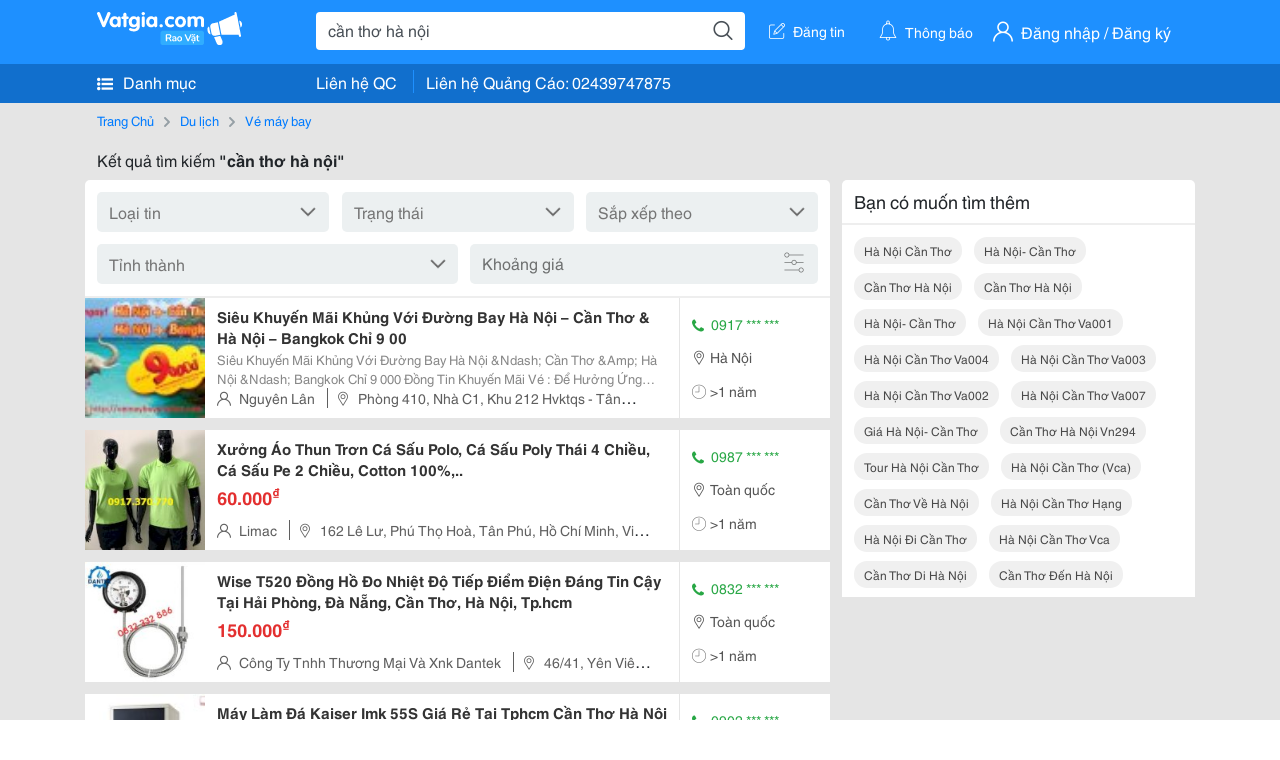

--- FILE ---
content_type: text/html; charset=UTF-8
request_url: https://www.vatgia.com/raovat/c%E1%BA%A7n+th%C6%A1+h%C3%A0+n%E1%BB%99i.srvg
body_size: 5640
content:
<!DOCTYPE html>
<html lang="vi">
<head>
    <link rel="dns-prefetch" href="//cdnvg.scandict.com">
    <meta http-equiv="Content-Type" content="text/html; charset=utf-8" />
    <link href="/assets/image/raovat/favicon.ico" rel="icon" type="image/x-icon">
    <meta http-equiv="X-UA-Compatible" content="ie=edge">

    
    <meta name="apple-mobile-web-app-status-bar-style" content="#0c81f6"/>
<meta name="theme-color" content="#0c81f6"/>
<meta name="apple-mobile-web-app-capable" content="yes"/>
<meta name="viewport" content="width=device-width, initial-scale=1.0"/>
<meta property="og:url" content="https://vatgia.com/raovat/c%E1%BA%A7n%2Bth%C6%A1%2Bh%C3%A0%2Bn%E1%BB%99i.srvg"/>
<meta property="og:type" content="website"/>
<meta property="og:site_name" content="Vatgia.com"/>
<meta property="og:locale" content="vi_VN"/>
<meta property="og:title" content="Cần Thơ Hà Nội"/>
<meta property="og:description" content="Chuyên trang về Cần thơ hà nội ✅Siêu Khuyến Mãi Khủng Với Đường Bay Hà Nội &Ndash; Cần Thơ &Amp; Hà Nội &Ndash; Bangkok Chỉ 9 000 Đồng  Tin Khuyến Mãi Vé :  Để Hưởng Ứng Niềm Mong Mỏi Của Khách..."/>
<meta property="og:image" content="https://cdnvg.scandict.com/pictures/fullsize/2014/11/05/ogf1415154082.jpg"/>
<meta name="title" content="Cần Thơ Hà Nội"/>
<meta name="keywords" content="cần thơ hà nội, cần, thơ, hà, nội, can tho ha noi, hà nội cần thơ, hà nội- cần thơ, cần thơ hà nội, cần thơ hà nội, hà nội- cần thơ, hà nội cần thơ va001, hà nội cần thơ va004, hà nội cần thơ va003, hà nội cần thơ va002, hà nội cần thơ va007, giá hà nội- cần thơ, cần thơ hà nội vn294, tour hà nội cần thơ, hà nội cần thơ (vca), cần thơ về hà nội, hà nội cần thơ hạng, hà nội đi cần thơ, hà nội cần thơ vca, cần thơ di hà nội, cần thơ đến hà nội"/>
<meta name="description" content="Chuyên trang về Cần thơ hà nội ✅Siêu Khuyến Mãi Khủng Với Đường Bay Hà Nội &Ndash; Cần Thơ &Amp; Hà Nội &Ndash; Bangkok Chỉ 9 000 Đồng  Tin Khuyến Mãi Vé :  Để Hưởng Ứng Niềm Mong Mỏi Của Khách..."/>
<title>Cần Thơ Hà Nội</title>

    
            <link rel="canonical" href="https://vatgia.com/raovat/c%E1%BA%A7n%2Bth%C6%A1%2Bh%C3%A0%2Bn%E1%BB%99i.srvg">
    
    
    
    <link rel="stylesheet" type="text/css" href="https://vatgia.com/assets/raovat/fonts/flaticon/flaticon.css">
    <link rel="stylesheet" type="text/css" href="https://vatgia.com/assets/css/bootstrap-4.5.0.css">
    <link rel="stylesheet" type="text/css" href="https://vatgia.com/assets/9101989997102522100/raovat/css/raovat.css">

        <script>
        window.vnpapp = "false";
        window.mobiledetect = "web";
        window.dataUser = "null";
        window.domain = "//vatgia.com";
        window.envAds = "ca-pub-2979760623205174";
        window.envAdsSlot = "8018923188";
        window.firebaseConfig = {
            apiKey: "AIzaSyBlmRLfyJCyqA8yu5x8bpFo0jwYX2yBpOg",
            authDomain: "vatgia-id.firebaseapp.com",
            databaseURL: "https://vatgia-id.firebaseio.com",
            projectId: "vatgia-id",
            storageBucket: "",
            messagingSenderId: "736117193883",
            appId: "1:736117193883:web:624a055c617b3dbe"
        }
        window.urlFacebookLogin = 'https://www.facebook.com/v4.0/dialog/oauth?response_type=code%2Cgranted_scopes&client_id=891255665928834&redirect_uri=https%3A%2F%2Fvatgia.com/home/&scope=public_profile%2Cemail&state=provider%3Dfacebook%26redirect%3D%2Fraovat';
        window.urlGoogleLogin = 'https://accounts.google.com/o/oauth2/v2/auth?scope=openid+https://www.googleapis.com/auth/userinfo.email+profile&response_type=code&redirect_uri=https%3A//vatgia.com/home/&client_id=736117193883-nj2eab6opd4bg8phsltf8likgal0jcbc.apps.googleusercontent.com&state=provider%3Dgoogle%26redirect%3D%2Fraovat';
    </script>

    <script type="application/ld+json">
						{
						  "@context": "https://schema.org",
						  "@type": "Organization",
						  "url": "https://vatgia.com",
						  "logo": "https://vatgia.com/css/logos/logo.png",
						  "name": "Vatgia.com",
						  "contactPoint": [{
						    "@type": "ContactPoint",
						    "telephone": "+84 02439747875",
						    "contactType": "Customer support",
						    "areaServed": "VI"
						  }],
						  "sameAs": ["https://www.facebook.com/vatgiafanpage"]
						}
						</script>

    <script type="application/ld+json">
						{
							"@context": "https://schema.org",
							"@type": "WebSite",
							"url": "https://vatgia.com",
							"potentialAction": {
								"@type": "SearchAction",
								"target": "https://vatgia.com/raovat/quicksearch.php?keyword={search_term_string}",
								"query-input": "required name=search_term_string"
							},
							"name" : "Vatgia.com",
            			"alternateName" : "Vatgia.com - Mua sắm hạnh phúc, kinh doanh hiệu quả"
						}
						</script>

            <script type="application/ld+json">{"@context": "http://schema.org", "@type": "BreadcrumbList", "itemListElement": [{
									"@type": "ListItem",
									"position": 1,
									"item": {
										"@id": "https://vatgia.com/raovat",
										"name": "Rao vặt"
									}
								},{
									"@type": "ListItem",
									"position": 2,
									"item": {
										"@id": "https://vatgia.com/raovat/c%E1%BA%A7n%2Bth%C6%A1%2Bh%C3%A0%2Bn%E1%BB%99i.srvg",
										"name": "Cần thơ hà nội"
									}
								}]}</script>
    
    
    
    </head>
<body>
        <div id="raovat" class="css_rv_web">
        
                    <header-web :ContactPhone-prop="[[&quot;Li\u00ean h\u1ec7 Qu\u1ea3ng C\u00e1o&quot;,&quot; 02439747875&quot;,&quot;02439747875&quot;]]"></header-web>
                

        
        <div id="body-raovat">
            <div class="result_search_pc" id="remove-ads">














    <div class="container" id="container-ads">
    <nav aria-label="breadcrumb" class="rv-breadcrumb-pc">
    <ol class="breadcrumb">
        <li class="breadcrumb-item">
            <a href="/raovat">Trang Chủ</a>
        </li>
                            
                <li class="breadcrumb-item">
                    <a href="/raovat/1982/du-lich.html">Du lịch</a>
                </li>
            
                                
                <li class="breadcrumb-item">
                    <a href="/raovat/8859/ve-may-bay.html">Vé máy bay</a>
                </li>
            
                        </ol>
</nav>
            <div class="statistical">
            <h1 title="Kết quả tìm kiếm cần thơ hà nội">Kết quả tìm kiếm <b>"cần thơ hà nội"</b></h1>
        </div>
        <div class="row pb-12px">
            <div class="col-8 pr-0">
                

                <div class="filter-result">
                    <fillter-web
                        :country-prop="[]"
                        :max-prop="0"
                        :min-prop="0"></fillter-web>
                </div>

                <div id="list-search-pc">
                    <div class="list-post-search list-post-search-web">
































                        












                            <div class="rv_list_news mt-12px">
            <div class="card-list-news">
            <div class="card-body-news d-flex">
                <div class="img-post">
                    <a class="text-decoration-none" href="/raovat/1985/10991405/sieu-khuyen-mai-khung-voi-duong-bay-ha-noi-%E2%80%93-can-tho-ha-noi-%E2%80%93-bangkok-chi-9-00.html" >
                        <img class="w-100 h-100" src="https://cdnvg.scandict.com/pictures/thumb/w150/2014/11/ogf1415154082.jpg" alt="Siêu Khuyến Mãi Khủng Với Đường Bay Hà Nội – Cần Thơ & Hà Nội – Bangkok Chỉ 9 00" onerror="this.onerror=null;this.src='/assets/image/raovat/no_image.png';"/>
                    </a>
                </div>
                <div class="position-relative info-flex px-12px py-2">
                    <div class="info-post">
                        <a href="/raovat/1985/10991405/sieu-khuyen-mai-khung-voi-duong-bay-ha-noi-%E2%80%93-can-tho-ha-noi-%E2%80%93-bangkok-chi-9-00.html" >
                            <h3 title="Siêu Khuyến Mãi Khủng Với Đường Bay Hà Nội – Cần Thơ & Hà Nội – Bangkok Chỉ 9 00" class="title m-0">Siêu Khuyến Mãi Khủng Với Đường Bay Hà Nội – Cần Thơ & Hà Nội – Bangkok Chỉ 9 00</h3>
                        </a>
                                                    <div class="des">
                                Siêu Khuyến Mãi Khủng Với Đường Bay Hà Nội &Ndash; Cần Thơ &Amp; Hà Nội &Ndash; Bangkok Chỉ 9 000 Đồng 
 Tin Khuyến Mãi Vé : 
 Để Hưởng Ứng Niềm Mong Mỏi Của Khách Hàng Về Những Điểm Du Lịch Lí Tưởng, Vietjet Mở Bán Vé Siêu Khuyến Mãi Chặng Hà Nội 
                            </div>
                                            </div>
                    <div class="position-absolute position-address">
                        <span class="name-post"><i class="flaticon-user mr-2"></i>Nguyên Lân</span>
                        <span class="address m-0 pl-2"><i class="flaticon-pin mr-2 pl-2"></i>Phòng 410, Nhà C1, Khu 212 Hvktqs - Tân Xuân - Xuân Đỉnh - Từ Liêm - Hà Nội</span>
                    </div>
                </div>
                <div class="contact my-auto">
                    <div class="px-12px border-contact-normal">
                                                    <p class="phone-vip-news m-0">
                                <i class="flaticon-telephone-handle-silhouette mr-1"></i>
                                0917 *** ***
                            </p>
                                                <p class="location m-0 pt-12px"><i class="flaticon-pin mr-1"></i>Hà Nội</p>
                        <p class="time m-0 pt-12px"><i class="flaticon-time mr-1"></i>&gt;1 năm</p>
                    </div>
                </div>
            </div>
        </div>
    </div>
                        












                            <div class="rv_list_news mt-12px">
            <div class="card-list-news">
            <div class="card-body-news d-flex">
                <div class="img-post">
                    <a class="text-decoration-none" href="/raovat/1928/15575776/xuong-ao-thun-tron-ca-sau-polo-ca-sau-poly-thai-4-chieu-ca-sau-pe-2-chieu-cotton-100.html" >
                        <img class="w-100 h-100" src="https://cdnvg.scandict.com/pictures/thumb/w150/2019/04/upe1554089201.jpg" alt="Xưởng Áo Thun Trơn Cá Sấu Polo, Cá Sấu Poly Thái 4 Chiều, Cá Sấu Pe 2 Chiều, Cotton 100%,.." onerror="this.onerror=null;this.src='/assets/image/raovat/no_image.png';"/>
                    </a>
                </div>
                <div class="position-relative info-flex px-12px py-2">
                    <div class="info-post">
                        <a href="/raovat/1928/15575776/xuong-ao-thun-tron-ca-sau-polo-ca-sau-poly-thai-4-chieu-ca-sau-pe-2-chieu-cotton-100.html" >
                            <h3 title="Xưởng Áo Thun Trơn Cá Sấu Polo, Cá Sấu Poly Thái 4 Chiều, Cá Sấu Pe 2 Chiều, Cotton 100%,.." class="title m-0">Xưởng Áo Thun Trơn Cá Sấu Polo, Cá Sấu Poly Thái 4 Chiều, Cá Sấu Pe 2 Chiều, Cotton 100%,..</h3>
                        </a>
                                                    <p class="price m-0 mt-1">60.000<sup>&#8363;</sup></p>
                                            </div>
                    <div class="position-absolute position-address">
                        <span class="name-post"><i class="flaticon-user mr-2"></i>Limac</span>
                        <span class="address m-0 pl-2"><i class="flaticon-pin mr-2 pl-2"></i>162 Lê Lư, Phú Thọ Hoà, Tân Phú, Hồ Chí Minh, Việt Nam</span>
                    </div>
                </div>
                <div class="contact my-auto">
                    <div class="px-12px border-contact-normal">
                                                    <p class="phone-vip-news m-0">
                                <i class="flaticon-telephone-handle-silhouette mr-1"></i>
                                0987 *** ***
                            </p>
                                                <p class="location m-0 pt-12px"><i class="flaticon-pin mr-1"></i>Toàn quốc</p>
                        <p class="time m-0 pt-12px"><i class="flaticon-time mr-1"></i>&gt;1 năm</p>
                    </div>
                </div>
            </div>
        </div>
    </div>
                        












                            <div class="rv_list_news mt-12px">
            <div class="card-list-news">
            <div class="card-body-news d-flex">
                <div class="img-post">
                    <a class="text-decoration-none" href="/raovat/9755/17610927/wise-t520-dong-ho-do-nhiet-do-tiep-diem-dien-dang-tin-cay-tai-hai-phong-da-nang-can-tho-ha-noi-tp-hcm.html" >
                        <img class="w-100 h-100" src="https://cdnvg.scandict.com/pictures/thumb/w150/2024/08/1723189552-xzb.jpg" alt="Wise T520 Đồng Hồ Đo Nhiệt Độ Tiếp Điểm Điện Đáng Tin Cậy Tại Hải Phòng, Đà Nẵng, Cần Thơ, Hà Nội, Tp.hcm" onerror="this.onerror=null;this.src='/assets/image/raovat/no_image.png';"/>
                    </a>
                </div>
                <div class="position-relative info-flex px-12px py-2">
                    <div class="info-post">
                        <a href="/raovat/9755/17610927/wise-t520-dong-ho-do-nhiet-do-tiep-diem-dien-dang-tin-cay-tai-hai-phong-da-nang-can-tho-ha-noi-tp-hcm.html" >
                            <h3 title="Wise T520 Đồng Hồ Đo Nhiệt Độ Tiếp Điểm Điện Đáng Tin Cậy Tại Hải Phòng, Đà Nẵng, Cần Thơ, Hà Nội, Tp.hcm" class="title m-0">Wise T520 Đồng Hồ Đo Nhiệt Độ Tiếp Điểm Điện Đáng Tin Cậy Tại Hải Phòng, Đà Nẵng, Cần Thơ, Hà Nội, Tp.hcm</h3>
                        </a>
                                                    <p class="price m-0 mt-1">150.000<sup>&#8363;</sup></p>
                                            </div>
                    <div class="position-absolute position-address">
                        <span class="name-post"><i class="flaticon-user mr-2"></i>Công Ty Tnhh Thương Mại Và Xnk Dantek</span>
                        <span class="address m-0 pl-2"><i class="flaticon-pin mr-2 pl-2"></i>46/41, Yên Viên, Gia Lâm, Hà Nội</span>
                    </div>
                </div>
                <div class="contact my-auto">
                    <div class="px-12px border-contact-normal">
                                                    <p class="phone-vip-news m-0">
                                <i class="flaticon-telephone-handle-silhouette mr-1"></i>
                                0832 *** ***
                            </p>
                                                <p class="location m-0 pt-12px"><i class="flaticon-pin mr-1"></i>Toàn quốc</p>
                        <p class="time m-0 pt-12px"><i class="flaticon-time mr-1"></i>&gt;1 năm</p>
                    </div>
                </div>
            </div>
        </div>
    </div>
                        












                            <div class="rv_list_news mt-12px">
            <div class="card-list-news">
            <div class="card-body-news d-flex">
                <div class="img-post">
                    <a class="text-decoration-none" href="/raovat/9726/17630170/may-lam-da-kaiser-imk-55s-gia-re-tai-tphcm-can-tho-ha-noi-da-nang.html" >
                        <img class="w-100 h-100" src="https://cdnvg.scandict.com/pictures/thumb/w150/2024/08/1725025775-yfn.jpg" alt="Máy Làm Đá Kaiser Imk 55S Giá Rẻ Tại Tphcm Cần Thơ Hà Nội Đà Nẵng" onerror="this.onerror=null;this.src='/assets/image/raovat/no_image.png';"/>
                    </a>
                </div>
                <div class="position-relative info-flex px-12px py-2">
                    <div class="info-post">
                        <a href="/raovat/9726/17630170/may-lam-da-kaiser-imk-55s-gia-re-tai-tphcm-can-tho-ha-noi-da-nang.html" >
                            <h3 title="Máy Làm Đá Kaiser Imk 55S Giá Rẻ Tại Tphcm Cần Thơ Hà Nội Đà Nẵng" class="title m-0">Máy Làm Đá Kaiser Imk 55S Giá Rẻ Tại Tphcm Cần Thơ Hà Nội Đà Nẵng</h3>
                        </a>
                                                    <div class="des">
                                Trong Cuộc Sống Hiện Đại, Nhu Cầu Về Đá Viên Ngày Càng Tăng Cao. Đặc Biệt Trong Ngành F&Amp;B, Đá Viên Là Một Nguyên Liệu Không Thể Thiếu Để Tạo Nên Những Ly Đồ Uống Hấp Dẫn. Máy Làm Đá Kaiser Imk 55S Ra Đời Như Một Giải Pháp Hoàn Hảo, Đáp Ứng Mọi...
                            </div>
                                            </div>
                    <div class="position-absolute position-address">
                        <span class="name-post"><i class="flaticon-user mr-2"></i>Máy Làm Đá Kaiser Việt Nam</span>
                        <span class="address m-0 pl-2"><i class="flaticon-pin mr-2 pl-2"></i>194 Lê Lai, Phường Bến Thành, Quận 1, Tphcm</span>
                    </div>
                </div>
                <div class="contact my-auto">
                    <div class="px-12px border-contact-normal">
                                                    <p class="phone-vip-news m-0">
                                <i class="flaticon-telephone-handle-silhouette mr-1"></i>
                                0902 *** ***
                            </p>
                                                <p class="location m-0 pt-12px"><i class="flaticon-pin mr-1"></i>Hồ Chí Minh</p>
                        <p class="time m-0 pt-12px"><i class="flaticon-time mr-1"></i>&gt;1 năm</p>
                    </div>
                </div>
            </div>
        </div>
    </div>
                                            </div>
                    <list-fillter
                        :nextpage-prop="null"
                        :keyword-prop="&quot;c\u1ea7n th\u01a1 h\u00e0 n\u1ed9i&quot;"
                        :classify="'result search'">
                    </list-fillter>
                </div>
            </div>

            <div id="keyword-suggest-search" class="col-4 pl-12px sticky-top" style="align-self: flex-start;">
                                <div class="suggest-keyword mb-12px">
                    <div class="title">
                        <p class="m-0">Bạn có muốn tìm thêm</p>
                    </div>
                    <div class="keyword pr-12px pb-12px d-flex flex-wrap">
                                                    <div class="mt-12px">
                                <a class="text-decoration-none ml-12px text-capitalize" href="/raovat/h%C3%A0+n%E1%BB%99i+c%E1%BA%A7n+th%C6%A1.srvg" title="hà nội cần thơ">hà nội cần thơ</a>
                            </div>
                                                    <div class="mt-12px">
                                <a class="text-decoration-none ml-12px text-capitalize" href="/raovat/h%C3%A0+n%E1%BB%99i-+c%E1%BA%A7n+th%C6%A1.srvg" title="hà nội- cần thơ">hà nội- cần thơ</a>
                            </div>
                                                    <div class="mt-12px">
                                <a class="text-decoration-none ml-12px text-capitalize" href="/raovat/c%E1%BA%A7n+th%C6%A1+h%C3%A0+n%E1%BB%99i.srvg" title="cần thơ hà nội">cần thơ hà nội</a>
                            </div>
                                                    <div class="mt-12px">
                                <a class="text-decoration-none ml-12px text-capitalize" href="/raovat/c%E1%BA%A7n+th%C6%A1+h%C3%A0+n%E1%BB%99i.srvg" title="cần thơ hà nội">cần thơ hà nội</a>
                            </div>
                                                    <div class="mt-12px">
                                <a class="text-decoration-none ml-12px text-capitalize" href="/raovat/h%C3%A0+n%E1%BB%99i-+c%E1%BA%A7n+th%C6%A1.srvg" title="hà nội- cần thơ">hà nội- cần thơ</a>
                            </div>
                                                    <div class="mt-12px">
                                <a class="text-decoration-none ml-12px text-capitalize" href="/raovat/h%C3%A0+n%E1%BB%99i+c%E1%BA%A7n+th%C6%A1+va001.srvg" title="hà nội cần thơ va001">hà nội cần thơ va001</a>
                            </div>
                                                    <div class="mt-12px">
                                <a class="text-decoration-none ml-12px text-capitalize" href="/raovat/h%C3%A0+n%E1%BB%99i+c%E1%BA%A7n+th%C6%A1+va004.srvg" title="hà nội cần thơ va004">hà nội cần thơ va004</a>
                            </div>
                                                    <div class="mt-12px">
                                <a class="text-decoration-none ml-12px text-capitalize" href="/raovat/h%C3%A0+n%E1%BB%99i+c%E1%BA%A7n+th%C6%A1+va003.srvg" title="hà nội cần thơ va003">hà nội cần thơ va003</a>
                            </div>
                                                    <div class="mt-12px">
                                <a class="text-decoration-none ml-12px text-capitalize" href="/raovat/h%C3%A0+n%E1%BB%99i+c%E1%BA%A7n+th%C6%A1+va002.srvg" title="hà nội cần thơ va002">hà nội cần thơ va002</a>
                            </div>
                                                    <div class="mt-12px">
                                <a class="text-decoration-none ml-12px text-capitalize" href="/raovat/h%C3%A0+n%E1%BB%99i+c%E1%BA%A7n+th%C6%A1+va007.srvg" title="hà nội cần thơ va007">hà nội cần thơ va007</a>
                            </div>
                                                    <div class="mt-12px">
                                <a class="text-decoration-none ml-12px text-capitalize" href="/raovat/gi%C3%A1+h%C3%A0+n%E1%BB%99i-+c%E1%BA%A7n+th%C6%A1.srvg" title="giá hà nội- cần thơ">giá hà nội- cần thơ</a>
                            </div>
                                                    <div class="mt-12px">
                                <a class="text-decoration-none ml-12px text-capitalize" href="/raovat/c%E1%BA%A7n+th%C6%A1+h%C3%A0+n%E1%BB%99i+vn294.srvg" title="cần thơ hà nội vn294">cần thơ hà nội vn294</a>
                            </div>
                                                    <div class="mt-12px">
                                <a class="text-decoration-none ml-12px text-capitalize" href="/raovat/tour+h%C3%A0+n%E1%BB%99i+c%E1%BA%A7n+th%C6%A1.srvg" title="tour hà nội cần thơ">tour hà nội cần thơ</a>
                            </div>
                                                    <div class="mt-12px">
                                <a class="text-decoration-none ml-12px text-capitalize" href="/raovat/h%C3%A0+n%E1%BB%99i+c%E1%BA%A7n+th%C6%A1+%28vca%29.srvg" title="hà nội cần thơ (vca)">hà nội cần thơ (vca)</a>
                            </div>
                                                    <div class="mt-12px">
                                <a class="text-decoration-none ml-12px text-capitalize" href="/raovat/c%E1%BA%A7n+th%C6%A1+v%E1%BB%81+h%C3%A0+n%E1%BB%99i.srvg" title="cần thơ về hà nội">cần thơ về hà nội</a>
                            </div>
                                                    <div class="mt-12px">
                                <a class="text-decoration-none ml-12px text-capitalize" href="/raovat/h%C3%A0+n%E1%BB%99i+c%E1%BA%A7n+th%C6%A1+h%E1%BA%A1ng.srvg" title="hà nội cần thơ hạng">hà nội cần thơ hạng</a>
                            </div>
                                                    <div class="mt-12px">
                                <a class="text-decoration-none ml-12px text-capitalize" href="/raovat/h%C3%A0+n%E1%BB%99i+%C4%91i+c%E1%BA%A7n+th%C6%A1.srvg" title="hà nội đi cần thơ">hà nội đi cần thơ</a>
                            </div>
                                                    <div class="mt-12px">
                                <a class="text-decoration-none ml-12px text-capitalize" href="/raovat/h%C3%A0+n%E1%BB%99i+c%E1%BA%A7n+th%C6%A1+vca.srvg" title="hà nội cần thơ vca">hà nội cần thơ vca</a>
                            </div>
                                                    <div class="mt-12px">
                                <a class="text-decoration-none ml-12px text-capitalize" href="/raovat/c%E1%BA%A7n+th%C6%A1+di+h%C3%A0+n%E1%BB%99i.srvg" title="cần thơ di hà nội">cần thơ di hà nội</a>
                            </div>
                                                    <div class="mt-12px">
                                <a class="text-decoration-none ml-12px text-capitalize" href="/raovat/c%E1%BA%A7n+th%C6%A1+%C4%91%E1%BA%BFn+h%C3%A0+n%E1%BB%99i.srvg" title="cần thơ đến hà nội">cần thơ đến hà nội</a>
                            </div>
                                            </div>
                </div>
                











            </div>

        </div>
    </div>














</div>
        </div>
        

        
                <footer-raovat :ContactPhone-prop="[[&quot;Li\u00ean h\u1ec7 Qu\u1ea3ng C\u00e1o&quot;,&quot; 02439747875&quot;,&quot;02439747875&quot;]]"></footer-raovat>
        
        
    </div>

    
    <script src="https://vatgia.com/assets/7100988271006543/raovat/js/manifest.js?v=2.9.27"></script>
    <script src="https://vatgia.com/assets/21019764316998101/raovat/js/vendor.js?v=2.9.27"></script>
    <script src="https://vatgia.com/assets/181009657989767/raovat/js/main.js?v=2.9.27"></script>

            <script src="https://vatgia.com/assets/0358102102102310210198/raovat/js/header-web.js?v=2.9.27"></script>
    
    <script src="https://vatgia.com/assets//js/infiniteLoading.js"></script>
    <script src="https://vatgia.com/assets/1004262442981003/raovat/js/raovat.js?v=2.9.27"></script>

    <script src="/assets/js/jquery-3.5.1.min.js"></script>

        <script>
        $(document).scroll(function () {
            var y = $(this).scrollTop();
            if (y > 146) {
                $('#keyword-suggest-search').addClass("fix-sticky-top");
            }
            else {
                $('#keyword-suggest-search').removeClass("fix-sticky-top");
            }
        });
    </script>



    
    </body>
</html>


--- FILE ---
content_type: application/javascript
request_url: https://vatgia.com/assets/21019764316998101/raovat/js/vendor.js?v=2.9.27
body_size: 49664
content:
(window.webpackJsonp=window.webpackJsonp||[]).push([[1],{4:function(t,e,n){n("L2JU"),t.exports=n("XuX8")},"8oxB":function(t,e){var n,o,r=t.exports={};function i(){throw new Error("setTimeout has not been defined")}function s(){throw new Error("clearTimeout has not been defined")}function c(t){if(n===setTimeout)return setTimeout(t,0);if((n===i||!n)&&setTimeout)return n=setTimeout,setTimeout(t,0);try{return n(t,0)}catch(e){try{return n.call(null,t,0)}catch(e){return n.call(this,t,0)}}}!function(){try{n="function"==typeof setTimeout?setTimeout:i}catch(t){n=i}try{o="function"==typeof clearTimeout?clearTimeout:s}catch(t){o=s}}();var a,l=[],u=!1,f=-1;function d(){u&&a&&(u=!1,a.length?l=a.concat(l):f=-1,l.length&&p())}function p(){if(!u){var t=c(d);u=!0;for(var e=l.length;e;){for(a=l,l=[];++f<e;)a&&a[f].run();f=-1,e=l.length}a=null,u=!1,function(t){if(o===clearTimeout)return clearTimeout(t);if((o===s||!o)&&clearTimeout)return o=clearTimeout,clearTimeout(t);try{o(t)}catch(e){try{return o.call(null,t)}catch(e){return o.call(this,t)}}}(t)}}function h(t,e){this.fun=t,this.array=e}function m(){}r.nextTick=function(t){var e=new Array(arguments.length-1);if(arguments.length>1)for(var n=1;n<arguments.length;n++)e[n-1]=arguments[n];l.push(new h(t,e)),1!==l.length||u||c(p)},h.prototype.run=function(){this.fun.apply(null,this.array)},r.title="browser",r.browser=!0,r.env={},r.argv=[],r.version="",r.versions={},r.on=m,r.addListener=m,r.once=m,r.off=m,r.removeListener=m,r.removeAllListeners=m,r.emit=m,r.prependListener=m,r.prependOnceListener=m,r.listeners=function(t){return[]},r.binding=function(t){throw new Error("process.binding is not supported")},r.cwd=function(){return"/"},r.chdir=function(t){throw new Error("process.chdir is not supported")},r.umask=function(){return 0}},INkZ:function(t,e,n){"use strict";(function(e,n){const o=Object.freeze({}),r=Array.isArray;function i(t){return null==t}function s(t){return null!=t}function c(t){return!0===t}function a(t){return"string"==typeof t||"number"==typeof t||"symbol"==typeof t||"boolean"==typeof t}function l(t){return"function"==typeof t}function u(t){return null!==t&&"object"==typeof t}const f=Object.prototype.toString;function d(t){return"[object Object]"===f.call(t)}function p(t){const e=parseFloat(String(t));return e>=0&&Math.floor(e)===e&&isFinite(t)}function h(t){return s(t)&&"function"==typeof t.then&&"function"==typeof t.catch}function m(t){return null==t?"":Array.isArray(t)||d(t)&&t.toString===f?JSON.stringify(t,v,2):String(t)}function v(t,e){return e&&e.__v_isRef?e.value:e}function g(t){const e=parseFloat(t);return isNaN(e)?t:e}function y(t,e){const n=Object.create(null),o=t.split(",");for(let t=0;t<o.length;t++)n[o[t]]=!0;return e?t=>n[t.toLowerCase()]:t=>n[t]}const _=y("slot,component",!0),$=y("key,ref,slot,slot-scope,is");function b(t,e){const n=t.length;if(n){if(e===t[n-1])return void(t.length=n-1);const o=t.indexOf(e);if(o>-1)return t.splice(o,1)}}const w=Object.prototype.hasOwnProperty;function x(t,e){return w.call(t,e)}function C(t){const e=Object.create(null);return function(n){return e[n]||(e[n]=t(n))}}const k=/-(\w)/g,O=C(t=>t.replace(k,(t,e)=>e?e.toUpperCase():"")),S=C(t=>t.charAt(0).toUpperCase()+t.slice(1)),T=/\B([A-Z])/g,A=C(t=>t.replace(T,"-$1").toLowerCase()),j=Function.prototype.bind?function(t,e){return t.bind(e)}:function(t,e){function n(n){const o=arguments.length;return o?o>1?t.apply(e,arguments):t.call(e,n):t.call(e)}return n._length=t.length,n};function E(t,e){e=e||0;let n=t.length-e;const o=new Array(n);for(;n--;)o[n]=t[n+e];return o}function M(t,e){for(const n in e)t[n]=e[n];return t}function N(t){const e={};for(let n=0;n<t.length;n++)t[n]&&M(e,t[n]);return e}function L(t,e,n){}const P=(t,e,n)=>!1,I=t=>t;function D(t,e){if(t===e)return!0;const n=u(t),o=u(e);if(!n||!o)return!n&&!o&&String(t)===String(e);try{const n=Array.isArray(t),o=Array.isArray(e);if(n&&o)return t.length===e.length&&t.every((t,n)=>D(t,e[n]));if(t instanceof Date&&e instanceof Date)return t.getTime()===e.getTime();if(n||o)return!1;{const n=Object.keys(t),o=Object.keys(e);return n.length===o.length&&n.every(n=>D(t[n],e[n]))}}catch(t){return!1}}function R(t,e){for(let n=0;n<t.length;n++)if(D(t[n],e))return n;return-1}function F(t){let e=!1;return function(){e||(e=!0,t.apply(this,arguments))}}function H(t,e){return t===e?0===t&&1/t!=1/e:t==t||e==e}const B="data-server-rendered",U=["component","directive","filter"],V=["beforeCreate","created","beforeMount","mounted","beforeUpdate","updated","beforeDestroy","destroyed","activated","deactivated","errorCaptured","serverPrefetch","renderTracked","renderTriggered"];var z={optionMergeStrategies:Object.create(null),silent:!1,productionTip:!1,devtools:!1,performance:!1,errorHandler:null,warnHandler:null,ignoredElements:[],keyCodes:Object.create(null),isReservedTag:P,isReservedAttr:P,isUnknownElement:P,getTagNamespace:L,parsePlatformTagName:I,mustUseProp:P,async:!0,_lifecycleHooks:V};const G=/a-zA-Z\u00B7\u00C0-\u00D6\u00D8-\u00F6\u00F8-\u037D\u037F-\u1FFF\u200C-\u200D\u203F-\u2040\u2070-\u218F\u2C00-\u2FEF\u3001-\uD7FF\uF900-\uFDCF\uFDF0-\uFFFD/;function K(t){const e=(t+"").charCodeAt(0);return 36===e||95===e}function J(t,e,n,o){Object.defineProperty(t,e,{value:n,enumerable:!!o,writable:!0,configurable:!0})}const q=new RegExp(`[^${G.source}.$_\\d]`),W="__proto__"in{},Z="undefined"!=typeof window,X=Z&&window.navigator.userAgent.toLowerCase(),Y=X&&/msie|trident/.test(X),Q=X&&X.indexOf("msie 9.0")>0,tt=X&&X.indexOf("edge/")>0;X&&X.indexOf("android");const et=X&&/iphone|ipad|ipod|ios/.test(X);X&&/chrome\/\d+/.test(X),X&&/phantomjs/.test(X);const nt=X&&X.match(/firefox\/(\d+)/),ot={}.watch;let rt,it=!1;if(Z)try{const t={};Object.defineProperty(t,"passive",{get(){it=!0}}),window.addEventListener("test-passive",null,t)}catch(o){}const st=()=>(void 0===rt&&(rt=!Z&&void 0!==e&&e.process&&"server"===e.process.env.VUE_ENV),rt),ct=Z&&window.__VUE_DEVTOOLS_GLOBAL_HOOK__;function at(t){return"function"==typeof t&&/native code/.test(t.toString())}const lt="undefined"!=typeof Symbol&&at(Symbol)&&"undefined"!=typeof Reflect&&at(Reflect.ownKeys);let ut;ut="undefined"!=typeof Set&&at(Set)?Set:class{constructor(){this.set=Object.create(null)}has(t){return!0===this.set[t]}add(t){this.set[t]=!0}clear(){this.set=Object.create(null)}};let ft=null;function dt(t=null){t||ft&&ft._scope.off(),ft=t,t&&t._scope.on()}class pt{constructor(t,e,n,o,r,i,s,c){this.tag=t,this.data=e,this.children=n,this.text=o,this.elm=r,this.ns=void 0,this.context=i,this.fnContext=void 0,this.fnOptions=void 0,this.fnScopeId=void 0,this.key=e&&e.key,this.componentOptions=s,this.componentInstance=void 0,this.parent=void 0,this.raw=!1,this.isStatic=!1,this.isRootInsert=!0,this.isComment=!1,this.isCloned=!1,this.isOnce=!1,this.asyncFactory=c,this.asyncMeta=void 0,this.isAsyncPlaceholder=!1}get child(){return this.componentInstance}}const ht=(t="")=>{const e=new pt;return e.text=t,e.isComment=!0,e};function mt(t){return new pt(void 0,void 0,void 0,String(t))}function vt(t){const e=new pt(t.tag,t.data,t.children&&t.children.slice(),t.text,t.elm,t.context,t.componentOptions,t.asyncFactory);return e.ns=t.ns,e.isStatic=t.isStatic,e.key=t.key,e.isComment=t.isComment,e.fnContext=t.fnContext,e.fnOptions=t.fnOptions,e.fnScopeId=t.fnScopeId,e.asyncMeta=t.asyncMeta,e.isCloned=!0,e}let gt=0;const yt=[];class _t{constructor(){this._pending=!1,this.id=gt++,this.subs=[]}addSub(t){this.subs.push(t)}removeSub(t){this.subs[this.subs.indexOf(t)]=null,this._pending||(this._pending=!0,yt.push(this))}depend(t){_t.target&&_t.target.addDep(this)}notify(t){const e=this.subs.filter(t=>t);for(let t=0,n=e.length;t<n;t++)e[t].update()}}_t.target=null;const $t=[];function bt(t){$t.push(t),_t.target=t}function wt(){$t.pop(),_t.target=$t[$t.length-1]}const xt=Array.prototype,Ct=Object.create(xt);["push","pop","shift","unshift","splice","sort","reverse"].forEach((function(t){const e=xt[t];J(Ct,t,(function(...n){const o=e.apply(this,n),r=this.__ob__;let i;switch(t){case"push":case"unshift":i=n;break;case"splice":i=n.slice(2)}return i&&r.observeArray(i),r.dep.notify(),o}))}));const kt=Object.getOwnPropertyNames(Ct),Ot={};let St=!0;function Tt(t){St=t}const At={notify:L,depend:L,addSub:L,removeSub:L};class jt{constructor(t,e=!1,n=!1){if(this.value=t,this.shallow=e,this.mock=n,this.dep=n?At:new _t,this.vmCount=0,J(t,"__ob__",this),r(t)){if(!n)if(W)t.__proto__=Ct;else for(let e=0,n=kt.length;e<n;e++){const n=kt[e];J(t,n,Ct[n])}e||this.observeArray(t)}else{const o=Object.keys(t);for(let r=0;r<o.length;r++)Mt(t,o[r],Ot,void 0,e,n)}}observeArray(t){for(let e=0,n=t.length;e<n;e++)Et(t[e],!1,this.mock)}}function Et(t,e,n){return t&&x(t,"__ob__")&&t.__ob__ instanceof jt?t.__ob__:!St||!n&&st()||!r(t)&&!d(t)||!Object.isExtensible(t)||t.__v_skip||Ut(t)||t instanceof pt?void 0:new jt(t,e,n)}function Mt(t,e,n,o,i,s,c=!1){const a=new _t,l=Object.getOwnPropertyDescriptor(t,e);if(l&&!1===l.configurable)return;const u=l&&l.get,f=l&&l.set;u&&!f||n!==Ot&&2!==arguments.length||(n=t[e]);let d=i?n&&n.__ob__:Et(n,!1,s);return Object.defineProperty(t,e,{enumerable:!0,configurable:!0,get:function(){const e=u?u.call(t):n;return _t.target&&(a.depend(),d&&(d.dep.depend(),r(e)&&Pt(e))),Ut(e)&&!i?e.value:e},set:function(e){const o=u?u.call(t):n;if(H(o,e)){if(f)f.call(t,e);else{if(u)return;if(!i&&Ut(o)&&!Ut(e))return void(o.value=e);n=e}d=i?e&&e.__ob__:Et(e,!1,s),a.notify()}}}),a}function Nt(t,e,n){if(Ht(t))return;const o=t.__ob__;return r(t)&&p(e)?(t.length=Math.max(t.length,e),t.splice(e,1,n),o&&!o.shallow&&o.mock&&Et(n,!1,!0),n):e in t&&!(e in Object.prototype)?(t[e]=n,n):t._isVue||o&&o.vmCount?n:o?(Mt(o.value,e,n,void 0,o.shallow,o.mock),o.dep.notify(),n):(t[e]=n,n)}function Lt(t,e){if(r(t)&&p(e))return void t.splice(e,1);const n=t.__ob__;t._isVue||n&&n.vmCount||Ht(t)||x(t,e)&&(delete t[e],n&&n.dep.notify())}function Pt(t){for(let e,n=0,o=t.length;n<o;n++)e=t[n],e&&e.__ob__&&e.__ob__.dep.depend(),r(e)&&Pt(e)}function It(t){return Dt(t,!0),J(t,"__v_isShallow",!0),t}function Dt(t,e){Ht(t)||Et(t,e,st())}function Rt(t){return Ht(t)?Rt(t.__v_raw):!(!t||!t.__ob__)}function Ft(t){return!(!t||!t.__v_isShallow)}function Ht(t){return!(!t||!t.__v_isReadonly)}const Bt="__v_isRef";function Ut(t){return!(!t||!0!==t.__v_isRef)}function Vt(t,e){if(Ut(t))return t;const n={};return J(n,Bt,!0),J(n,"__v_isShallow",e),J(n,"dep",Mt(n,"value",t,null,e,st())),n}function zt(t,e,n){Object.defineProperty(t,n,{enumerable:!0,configurable:!0,get:()=>{const t=e[n];if(Ut(t))return t.value;{const e=t&&t.__ob__;return e&&e.dep.depend(),t}},set:t=>{const o=e[n];Ut(o)&&!Ut(t)?o.value=t:e[n]=t}})}function Gt(t,e,n){const o=t[e];if(Ut(o))return o;const r={get value(){const o=t[e];return void 0===o?n:o},set value(n){t[e]=n}};return J(r,Bt,!0),r}function Kt(t){return Jt(t,!1)}function Jt(t,e){if(!d(t))return t;if(Ht(t))return t;const n=e?"__v_rawToShallowReadonly":"__v_rawToReadonly",o=t[n];if(o)return o;const r=Object.create(Object.getPrototypeOf(t));J(t,n,r),J(r,"__v_isReadonly",!0),J(r,"__v_raw",t),Ut(t)&&J(r,Bt,!0),(e||Ft(t))&&J(r,"__v_isShallow",!0);const i=Object.keys(t);for(let n=0;n<i.length;n++)qt(r,t,i[n],e);return r}function qt(t,e,n,o){Object.defineProperty(t,n,{enumerable:!0,configurable:!0,get(){const t=e[n];return o||!d(t)?t:Kt(t)},set(){}})}const Wt=C(t=>{const e="&"===t.charAt(0),n="~"===(t=e?t.slice(1):t).charAt(0),o="!"===(t=n?t.slice(1):t).charAt(0);return{name:t=o?t.slice(1):t,once:n,capture:o,passive:e}});function Zt(t,e){function n(){const t=n.fns;if(!r(t))return dn(t,null,arguments,e,"v-on handler");{const n=t.slice();for(let t=0;t<n.length;t++)dn(n[t],null,arguments,e,"v-on handler")}}return n.fns=t,n}function Xt(t,e,n,o,r,s){let a,l,u,f;for(a in t)l=t[a],u=e[a],f=Wt(a),i(l)||(i(u)?(i(l.fns)&&(l=t[a]=Zt(l,s)),c(f.once)&&(l=t[a]=r(f.name,l,f.capture)),n(f.name,l,f.capture,f.passive,f.params)):l!==u&&(u.fns=l,t[a]=u));for(a in e)i(t[a])&&(f=Wt(a),o(f.name,e[a],f.capture))}function Yt(t,e,n){let o;t instanceof pt&&(t=t.data.hook||(t.data.hook={}));const r=t[e];function a(){n.apply(this,arguments),b(o.fns,a)}i(r)?o=Zt([a]):s(r.fns)&&c(r.merged)?(o=r,o.fns.push(a)):o=Zt([r,a]),o.merged=!0,t[e]=o}function Qt(t,e,n,o,r){if(s(e)){if(x(e,n))return t[n]=e[n],r||delete e[n],!0;if(x(e,o))return t[n]=e[o],r||delete e[o],!0}return!1}function te(t){return a(t)?[mt(t)]:r(t)?function t(e,n){const o=[];let l,u,f,d;for(l=0;l<e.length;l++)u=e[l],i(u)||"boolean"==typeof u||(f=o.length-1,d=o[f],r(u)?u.length>0&&(u=t(u,`${n||""}_${l}`),ee(u[0])&&ee(d)&&(o[f]=mt(d.text+u[0].text),u.shift()),o.push.apply(o,u)):a(u)?ee(d)?o[f]=mt(d.text+u):""!==u&&o.push(mt(u)):ee(u)&&ee(d)?o[f]=mt(d.text+u.text):(c(e._isVList)&&s(u.tag)&&i(u.key)&&s(n)&&(u.key=`__vlist${n}_${l}__`),o.push(u)));return o}(t):void 0}function ee(t){return s(t)&&s(t.text)&&!1===t.isComment}function ne(t,e,n,o,i,f){return(r(n)||a(n))&&(i=o,o=n,n=void 0),c(f)&&(i=2),function(t,e,n,o,i){if(s(n)&&s(n.__ob__))return ht();if(s(n)&&s(n.is)&&(e=n.is),!e)return ht();let c,a;if(r(o)&&l(o[0])&&((n=n||{}).scopedSlots={default:o[0]},o.length=0),2===i?o=te(o):1===i&&(o=function(t){for(let e=0;e<t.length;e++)if(r(t[e]))return Array.prototype.concat.apply([],t);return t}(o)),"string"==typeof e){let r;a=t.$vnode&&t.$vnode.ns||z.getTagNamespace(e),c=z.isReservedTag(e)?new pt(z.parsePlatformTagName(e),n,o,void 0,void 0,t):n&&n.pre||!s(r=po(t.$options,"components",e))?new pt(e,n,o,void 0,void 0,t):no(r,n,t,o,e)}else c=no(e,n,t,o);return r(c)?c:s(c)?(s(a)&&oe(c,a),s(n)&&function(t){u(t.style)&&In(t.style),u(t.class)&&In(t.class)}(n),c):ht()}(t,e,n,o,i)}function oe(t,e,n){if(t.ns=e,"foreignObject"===t.tag&&(e=void 0,n=!0),s(t.children))for(let o=0,r=t.children.length;o<r;o++){const r=t.children[o];s(r.tag)&&(i(r.ns)||c(n)&&"svg"!==r.tag)&&oe(r,e,n)}}function re(t,e){let n,o,i,c,a=null;if(r(t)||"string"==typeof t)for(a=new Array(t.length),n=0,o=t.length;n<o;n++)a[n]=e(t[n],n);else if("number"==typeof t)for(a=new Array(t),n=0;n<t;n++)a[n]=e(n+1,n);else if(u(t))if(lt&&t[Symbol.iterator]){a=[];const n=t[Symbol.iterator]();let o=n.next();for(;!o.done;)a.push(e(o.value,a.length)),o=n.next()}else for(i=Object.keys(t),a=new Array(i.length),n=0,o=i.length;n<o;n++)c=i[n],a[n]=e(t[c],c,n);return s(a)||(a=[]),a._isVList=!0,a}function ie(t,e,n,o){const r=this.$scopedSlots[t];let i;r?(n=n||{},o&&(n=M(M({},o),n)),i=r(n)||(l(e)?e():e)):i=this.$slots[t]||(l(e)?e():e);const s=n&&n.slot;return s?this.$createElement("template",{slot:s},i):i}function se(t){return po(this.$options,"filters",t)||I}function ce(t,e){return r(t)?-1===t.indexOf(e):t!==e}function ae(t,e,n,o,r){const i=z.keyCodes[e]||n;return r&&o&&!z.keyCodes[e]?ce(r,o):i?ce(i,t):o?A(o)!==e:void 0===t}function le(t,e,n,o,i){if(n&&u(n)){let s;r(n)&&(n=N(n));for(const r in n){if("class"===r||"style"===r||$(r))s=t;else{const n=t.attrs&&t.attrs.type;s=o||z.mustUseProp(e,n,r)?t.domProps||(t.domProps={}):t.attrs||(t.attrs={})}const c=O(r),a=A(r);c in s||a in s||(s[r]=n[r],!i)||((t.on||(t.on={}))["update:"+r]=function(t){n[r]=t})}}return t}function ue(t,e){const n=this._staticTrees||(this._staticTrees=[]);let o=n[t];return o&&!e||(o=n[t]=this.$options.staticRenderFns[t].call(this._renderProxy,this._c,this),de(o,"__static__"+t,!1)),o}function fe(t,e,n){return de(t,`__once__${e}${n?"_"+n:""}`,!0),t}function de(t,e,n){if(r(t))for(let o=0;o<t.length;o++)t[o]&&"string"!=typeof t[o]&&pe(t[o],`${e}_${o}`,n);else pe(t,e,n)}function pe(t,e,n){t.isStatic=!0,t.key=e,t.isOnce=n}function he(t,e){if(e&&d(e)){const n=t.on=t.on?M({},t.on):{};for(const t in e){const o=n[t],r=e[t];n[t]=o?[].concat(o,r):r}}return t}function me(t,e,n,o){e=e||{$stable:!n};for(let o=0;o<t.length;o++){const i=t[o];r(i)?me(i,e,n):i&&(i.proxy&&(i.fn.proxy=!0),e[i.key]=i.fn)}return o&&(e.$key=o),e}function ve(t,e){for(let n=0;n<e.length;n+=2){const o=e[n];"string"==typeof o&&o&&(t[e[n]]=e[n+1])}return t}function ge(t,e){return"string"==typeof t?e+t:t}function ye(t){t._o=fe,t._n=g,t._s=m,t._l=re,t._t=ie,t._q=D,t._i=R,t._m=ue,t._f=se,t._k=ae,t._b=le,t._v=mt,t._e=ht,t._u=me,t._g=he,t._d=ve,t._p=ge}function _e(t,e){if(!t||!t.length)return{};const n={};for(let o=0,r=t.length;o<r;o++){const r=t[o],i=r.data;if(i&&i.attrs&&i.attrs.slot&&delete i.attrs.slot,r.context!==e&&r.fnContext!==e||!i||null==i.slot)(n.default||(n.default=[])).push(r);else{const t=i.slot,e=n[t]||(n[t]=[]);"template"===r.tag?e.push.apply(e,r.children||[]):e.push(r)}}for(const t in n)n[t].every($e)&&delete n[t];return n}function $e(t){return t.isComment&&!t.asyncFactory||" "===t.text}function be(t){return t.isComment&&t.asyncFactory}function we(t,e,n,r){let i;const s=Object.keys(n).length>0,c=e?!!e.$stable:!s,a=e&&e.$key;if(e){if(e._normalized)return e._normalized;if(c&&r&&r!==o&&a===r.$key&&!s&&!r.$hasNormal)return r;i={};for(const o in e)e[o]&&"$"!==o[0]&&(i[o]=xe(t,n,o,e[o]))}else i={};for(const t in n)t in i||(i[t]=Ce(n,t));return e&&Object.isExtensible(e)&&(e._normalized=i),J(i,"$stable",c),J(i,"$key",a),J(i,"$hasNormal",s),i}function xe(t,e,n,o){const i=function(){const e=ft;dt(t);let n=arguments.length?o.apply(null,arguments):o({});n=n&&"object"==typeof n&&!r(n)?[n]:te(n);const i=n&&n[0];return dt(e),n&&(!i||1===n.length&&i.isComment&&!be(i))?void 0:n};return o.proxy&&Object.defineProperty(e,n,{get:i,enumerable:!0,configurable:!0}),i}function Ce(t,e){return()=>t[e]}function ke(t){return{get attrs(){if(!t._attrsProxy){const e=t._attrsProxy={};J(e,"_v_attr_proxy",!0),Oe(e,t.$attrs,o,t,"$attrs")}return t._attrsProxy},get listeners(){return t._listenersProxy||Oe(t._listenersProxy={},t.$listeners,o,t,"$listeners"),t._listenersProxy},get slots(){return function(t){return t._slotsProxy||Te(t._slotsProxy={},t.$scopedSlots),t._slotsProxy}(t)},emit:j(t.$emit,t),expose(e){e&&Object.keys(e).forEach(n=>zt(t,e,n))}}}function Oe(t,e,n,o,r){let i=!1;for(const s in e)s in t?e[s]!==n[s]&&(i=!0):(i=!0,Se(t,s,o,r));for(const n in t)n in e||(i=!0,delete t[n]);return i}function Se(t,e,n,o){Object.defineProperty(t,e,{enumerable:!0,configurable:!0,get:()=>n[o][e]})}function Te(t,e){for(const n in e)t[n]=e[n];for(const n in t)n in e||delete t[n]}function Ae(){const t=ft;return t._setupContext||(t._setupContext=ke(t))}let je,Ee,Me=null;function Ne(t,e){return(t.__esModule||lt&&"Module"===t[Symbol.toStringTag])&&(t=t.default),u(t)?e.extend(t):t}function Le(t){if(r(t))for(let e=0;e<t.length;e++){const n=t[e];if(s(n)&&(s(n.componentOptions)||be(n)))return n}}function Pe(t,e){je.$on(t,e)}function Ie(t,e){je.$off(t,e)}function De(t,e){const n=je;return function o(){null!==e.apply(null,arguments)&&n.$off(t,o)}}function Re(t,e,n){je=t,Xt(e,n||{},Pe,Ie,De,t),je=void 0}class Fe{constructor(t=!1){this.detached=t,this.active=!0,this.effects=[],this.cleanups=[],this.parent=Ee,!t&&Ee&&(this.index=(Ee.scopes||(Ee.scopes=[])).push(this)-1)}run(t){if(this.active){const e=Ee;try{return Ee=this,t()}finally{Ee=e}}}on(){Ee=this}off(){Ee=this.parent}stop(t){if(this.active){let e,n;for(e=0,n=this.effects.length;e<n;e++)this.effects[e].teardown();for(e=0,n=this.cleanups.length;e<n;e++)this.cleanups[e]();if(this.scopes)for(e=0,n=this.scopes.length;e<n;e++)this.scopes[e].stop(!0);if(!this.detached&&this.parent&&!t){const t=this.parent.scopes.pop();t&&t!==this&&(this.parent.scopes[this.index]=t,t.index=this.index)}this.parent=void 0,this.active=!1}}}function He(){return Ee}let Be=null;function Ue(t){const e=Be;return Be=t,()=>{Be=e}}function Ve(t){for(;t&&(t=t.$parent);)if(t._inactive)return!0;return!1}function ze(t,e){if(e){if(t._directInactive=!1,Ve(t))return}else if(t._directInactive)return;if(t._inactive||null===t._inactive){t._inactive=!1;for(let e=0;e<t.$children.length;e++)ze(t.$children[e]);Ge(t,"activated")}}function Ge(t,e,n,o=!0){bt();const r=ft,i=He();o&&dt(t);const s=t.$options[e],c=e+" hook";if(s)for(let e=0,o=s.length;e<o;e++)dn(s[e],t,n||null,t,c);t._hasHookEvent&&t.$emit("hook:"+e),o&&(dt(r),i&&i.on()),wt()}const Ke=[],Je=[];let qe={},We=!1,Ze=!1,Xe=0,Ye=0,Qe=Date.now;if(Z&&!Y){const t=window.performance;t&&"function"==typeof t.now&&Qe()>document.createEvent("Event").timeStamp&&(Qe=()=>t.now())}const tn=(t,e)=>{if(t.post){if(!e.post)return 1}else if(e.post)return-1;return t.id-e.id};function en(){let t,e;for(Ye=Qe(),Ze=!0,Ke.sort(tn),Xe=0;Xe<Ke.length;Xe++)t=Ke[Xe],t.before&&t.before(),e=t.id,qe[e]=null,t.run();const n=Je.slice(),o=Ke.slice();Xe=Ke.length=Je.length=0,qe={},We=Ze=!1,function(t){for(let e=0;e<t.length;e++)t[e]._inactive=!0,ze(t[e],!0)}(n),function(t){let e=t.length;for(;e--;){const n=t[e],o=n.vm;o&&o._watcher===n&&o._isMounted&&!o._isDestroyed&&Ge(o,"updated")}}(o),(()=>{for(let t=0;t<yt.length;t++){const e=yt[t];e.subs=e.subs.filter(t=>t),e._pending=!1}yt.length=0})(),ct&&z.devtools&&ct.emit("flush")}function nn(t){const e=t.id;if(null==qe[e]&&(t!==_t.target||!t.noRecurse)){if(qe[e]=!0,Ze){let e=Ke.length-1;for(;e>Xe&&Ke[e].id>t.id;)e--;Ke.splice(e+1,0,t)}else Ke.push(t);We||(We=!0,$n(en))}}const on="watcher",rn=on+" callback",sn=on+" getter";function cn(t,e){return ln(t,null,{flush:"post"})}const an={};function ln(t,e,{immediate:n,deep:i,flush:s="pre",onTrack:c,onTrigger:a}=o){const u=ft,f=(t,e,n=null)=>{const o=dn(t,null,n,u,e);return i&&o&&o.__ob__&&o.__ob__.dep.depend(),o};let d,p,h=!1,m=!1;if(Ut(t)?(d=()=>t.value,h=Ft(t)):Rt(t)?(d=()=>(t.__ob__.dep.depend(),t),i=!0):r(t)?(m=!0,h=t.some(t=>Rt(t)||Ft(t)),d=()=>t.map(t=>Ut(t)?t.value:Rt(t)?(t.__ob__.dep.depend(),In(t)):l(t)?f(t,sn):void 0)):d=l(t)?e?()=>f(t,sn):()=>{if(!u||!u._isDestroyed)return p&&p(),f(t,on,[v])}:L,e&&i){const t=d;d=()=>In(t())}let v=t=>{p=g.onStop=()=>{f(t,"watcher cleanup")}};if(st())return v=L,e?n&&f(e,rn,[d(),m?[]:void 0,v]):d(),L;const g=new Rn(ft,d,L,{lazy:!0});g.noRecurse=!e;let y=m?[]:an;return g.run=()=>{if(g.active)if(e){const t=g.get();(i||h||(m?t.some((t,e)=>H(t,y[e])):H(t,y)))&&(p&&p(),f(e,rn,[t,y===an?void 0:y,v]),y=t)}else g.get()},"sync"===s?g.update=g.run:"post"===s?(g.post=!0,g.update=()=>nn(g)):g.update=()=>{if(u&&u===ft&&!u._isMounted){const t=u._preWatchers||(u._preWatchers=[]);t.indexOf(g)<0&&t.push(g)}else nn(g)},e?n?g.run():y=g.get():"post"===s&&u?u.$once("hook:mounted",()=>g.get()):g.get(),()=>{g.teardown()}}function un(t){const e=t._provided,n=t.$parent&&t.$parent._provided;return n===e?t._provided=Object.create(n):e}function fn(t,e,n){bt();try{if(e){let o=e;for(;o=o.$parent;){const r=o.$options.errorCaptured;if(r)for(let i=0;i<r.length;i++)try{if(!1===r[i].call(o,t,e,n))return}catch(t){pn(t,o,"errorCaptured hook")}}}pn(t,e,n)}finally{wt()}}function dn(t,e,n,o,r){let i;try{i=n?t.apply(e,n):t.call(e),i&&!i._isVue&&h(i)&&!i._handled&&(i.catch(t=>fn(t,o,r+" (Promise/async)")),i._handled=!0)}catch(t){fn(t,o,r)}return i}function pn(t,e,n){if(z.errorHandler)try{return z.errorHandler.call(null,t,e,n)}catch(e){e!==t&&hn(e)}hn(t)}function hn(t,e,n){if(!Z||"undefined"==typeof console)throw t;console.error(t)}let mn=!1;const vn=[];let gn,yn=!1;function _n(){yn=!1;const t=vn.slice(0);vn.length=0;for(let e=0;e<t.length;e++)t[e]()}if("undefined"!=typeof Promise&&at(Promise)){const t=Promise.resolve();gn=()=>{t.then(_n),et&&setTimeout(L)},mn=!0}else if(Y||"undefined"==typeof MutationObserver||!at(MutationObserver)&&"[object MutationObserverConstructor]"!==MutationObserver.toString())gn=void 0!==n&&at(n)?()=>{n(_n)}:()=>{setTimeout(_n,0)};else{let t=1;const e=new MutationObserver(_n),n=document.createTextNode(String(t));e.observe(n,{characterData:!0}),gn=()=>{t=(t+1)%2,n.data=String(t)},mn=!0}function $n(t,e){let n;if(vn.push(()=>{if(t)try{t.call(e)}catch(t){fn(t,e,"nextTick")}else n&&n(e)}),yn||(yn=!0,gn()),!t&&"undefined"!=typeof Promise)return new Promise(t=>{n=t})}function bn(t){return(e,n=ft)=>{if(n)return function(t,e,n){const o=t.$options;o[e]=ao(o[e],n)}(n,t,e)}}const wn=bn("beforeMount"),xn=bn("mounted"),Cn=bn("beforeUpdate"),kn=bn("updated"),On=bn("beforeDestroy"),Sn=bn("destroyed"),Tn=bn("activated"),An=bn("deactivated"),jn=bn("serverPrefetch"),En=bn("renderTracked"),Mn=bn("renderTriggered"),Nn=bn("errorCaptured");var Ln=Object.freeze({__proto__:null,version:"2.7.16",defineComponent:function(t){return t},ref:function(t){return Vt(t,!1)},shallowRef:function(t){return Vt(t,!0)},isRef:Ut,toRef:Gt,toRefs:function(t){const e=r(t)?new Array(t.length):{};for(const n in t)e[n]=Gt(t,n);return e},unref:function(t){return Ut(t)?t.value:t},proxyRefs:function(t){if(Rt(t))return t;const e={},n=Object.keys(t);for(let o=0;o<n.length;o++)zt(e,t,n[o]);return e},customRef:function(t){const e=new _t,{get:n,set:o}=t(()=>{e.depend()},()=>{e.notify()}),r={get value(){return n()},set value(t){o(t)}};return J(r,Bt,!0),r},triggerRef:function(t){t.dep&&t.dep.notify()},reactive:function(t){return Dt(t,!1),t},isReactive:Rt,isReadonly:Ht,isShallow:Ft,isProxy:function(t){return Rt(t)||Ht(t)},shallowReactive:It,markRaw:function(t){return Object.isExtensible(t)&&J(t,"__v_skip",!0),t},toRaw:function t(e){const n=e&&e.__v_raw;return n?t(n):e},readonly:Kt,shallowReadonly:function(t){return Jt(t,!0)},computed:function(t,e){let n,o;const r=l(t);r?(n=t,o=L):(n=t.get,o=t.set);const i=st()?null:new Rn(ft,n,L,{lazy:!0}),s={effect:i,get value(){return i?(i.dirty&&i.evaluate(),_t.target&&i.depend(),i.value):n()},set value(t){o(t)}};return J(s,Bt,!0),J(s,"__v_isReadonly",r),s},watch:function(t,e,n){return ln(t,e,n)},watchEffect:function(t,e){return ln(t,null,e)},watchPostEffect:cn,watchSyncEffect:function(t,e){return ln(t,null,{flush:"sync"})},EffectScope:Fe,effectScope:function(t){return new Fe(t)},onScopeDispose:function(t){Ee&&Ee.cleanups.push(t)},getCurrentScope:He,provide:function(t,e){ft&&(un(ft)[t]=e)},inject:function(t,e,n=!1){const o=ft;if(o){const r=o.$parent&&o.$parent._provided;if(r&&t in r)return r[t];if(arguments.length>1)return n&&l(e)?e.call(o):e}},h:function(t,e,n){return ne(ft,t,e,n,2,!0)},getCurrentInstance:function(){return ft&&{proxy:ft}},useSlots:function(){return Ae().slots},useAttrs:function(){return Ae().attrs},useListeners:function(){return Ae().listeners},mergeDefaults:function(t,e){const n=r(t)?t.reduce((t,e)=>(t[e]={},t),{}):t;for(const t in e){const o=n[t];o?r(o)||l(o)?n[t]={type:o,default:e[t]}:o.default=e[t]:null===o&&(n[t]={default:e[t]})}return n},nextTick:$n,set:Nt,del:Lt,useCssModule:function(t="$style"){if(!ft)return o;return ft[t]||o},useCssVars:function(t){if(!Z)return;const e=ft;e&&cn(()=>{const n=e.$el,o=t(e,e._setupProxy);if(n&&1===n.nodeType){const t=n.style;for(const e in o)t.setProperty("--"+e,o[e])}})},defineAsyncComponent:function(t){l(t)&&(t={loader:t});const{loader:e,loadingComponent:n,errorComponent:o,delay:r=200,timeout:i,suspensible:s=!1,onError:c}=t;let a=null,u=0;const f=()=>{let t;return a||(t=a=e().catch(t=>{if(t=t instanceof Error?t:new Error(String(t)),c)return new Promise((e,n)=>{c(t,()=>e((u++,a=null,f())),()=>n(t),u+1)});throw t}).then(e=>t!==a&&a?a:(e&&(e.__esModule||"Module"===e[Symbol.toStringTag])&&(e=e.default),e)))};return()=>({component:f(),delay:r,timeout:i,error:o,loading:n})},onBeforeMount:wn,onMounted:xn,onBeforeUpdate:Cn,onUpdated:kn,onBeforeUnmount:On,onUnmounted:Sn,onActivated:Tn,onDeactivated:An,onServerPrefetch:jn,onRenderTracked:En,onRenderTriggered:Mn,onErrorCaptured:function(t,e=ft){Nn(t,e)}});const Pn=new ut;function In(t){return function t(e,n){let o,i;const s=r(e);if(!(!s&&!u(e)||e.__v_skip||Object.isFrozen(e)||e instanceof pt)){if(e.__ob__){const t=e.__ob__.dep.id;if(n.has(t))return;n.add(t)}if(s)for(o=e.length;o--;)t(e[o],n);else if(Ut(e))t(e.value,n);else for(i=Object.keys(e),o=i.length;o--;)t(e[i[o]],n)}}(t,Pn),Pn.clear(),t}let Dn=0;class Rn{constructor(t,e,n,o,r){!function(t,e=Ee){e&&e.active&&e.effects.push(t)}(this,Ee&&!Ee._vm?Ee:t?t._scope:void 0),(this.vm=t)&&r&&(t._watcher=this),o?(this.deep=!!o.deep,this.user=!!o.user,this.lazy=!!o.lazy,this.sync=!!o.sync,this.before=o.before):this.deep=this.user=this.lazy=this.sync=!1,this.cb=n,this.id=++Dn,this.active=!0,this.post=!1,this.dirty=this.lazy,this.deps=[],this.newDeps=[],this.depIds=new ut,this.newDepIds=new ut,this.expression="",l(e)?this.getter=e:(this.getter=function(t){if(q.test(t))return;const e=t.split(".");return function(t){for(let n=0;n<e.length;n++){if(!t)return;t=t[e[n]]}return t}}(e),this.getter||(this.getter=L)),this.value=this.lazy?void 0:this.get()}get(){let t;bt(this);const e=this.vm;try{t=this.getter.call(e,e)}catch(t){if(!this.user)throw t;fn(t,e,`getter for watcher "${this.expression}"`)}finally{this.deep&&In(t),wt(),this.cleanupDeps()}return t}addDep(t){const e=t.id;this.newDepIds.has(e)||(this.newDepIds.add(e),this.newDeps.push(t),this.depIds.has(e)||t.addSub(this))}cleanupDeps(){let t=this.deps.length;for(;t--;){const e=this.deps[t];this.newDepIds.has(e.id)||e.removeSub(this)}let e=this.depIds;this.depIds=this.newDepIds,this.newDepIds=e,this.newDepIds.clear(),e=this.deps,this.deps=this.newDeps,this.newDeps=e,this.newDeps.length=0}update(){this.lazy?this.dirty=!0:this.sync?this.run():nn(this)}run(){if(this.active){const t=this.get();if(t!==this.value||u(t)||this.deep){const e=this.value;if(this.value=t,this.user){const n=`callback for watcher "${this.expression}"`;dn(this.cb,this.vm,[t,e],this.vm,n)}else this.cb.call(this.vm,t,e)}}}evaluate(){this.value=this.get(),this.dirty=!1}depend(){let t=this.deps.length;for(;t--;)this.deps[t].depend()}teardown(){if(this.vm&&!this.vm._isBeingDestroyed&&b(this.vm._scope.effects,this),this.active){let t=this.deps.length;for(;t--;)this.deps[t].removeSub(this);this.active=!1,this.onStop&&this.onStop()}}}const Fn={enumerable:!0,configurable:!0,get:L,set:L};function Hn(t,e,n){Fn.get=function(){return this[e][n]},Fn.set=function(t){this[e][n]=t},Object.defineProperty(t,n,Fn)}function Bn(t){const e=t.$options;if(e.props&&function(t,e){const n=t.$options.propsData||{},o=t._props=It({}),r=t.$options._propKeys=[];!t.$parent||Tt(!1);for(const i in e)r.push(i),Mt(o,i,ho(i,e,n,t),void 0,!0),i in t||Hn(t,"_props",i);Tt(!0)}(t,e.props),function(t){const e=t.$options,n=e.setup;if(n){const o=t._setupContext=ke(t);dt(t),bt();const r=dn(n,null,[t._props||It({}),o],t,"setup");if(wt(),dt(),l(r))e.render=r;else if(u(r))if(t._setupState=r,r.__sfc){const e=t._setupProxy={};for(const t in r)"__sfc"!==t&&zt(e,r,t)}else for(const e in r)K(e)||zt(t,r,e)}}(t),e.methods&&function(t,e){t.$options.props;for(const n in e)t[n]="function"!=typeof e[n]?L:j(e[n],t)}(t,e.methods),e.data)!function(t){let e=t.$options.data;e=t._data=l(e)?function(t,e){bt();try{return t.call(e,e)}catch(t){return fn(t,e,"data()"),{}}finally{wt()}}(e,t):e||{},d(e)||(e={});const n=Object.keys(e),o=t.$options.props;t.$options.methods;let r=n.length;for(;r--;){const e=n[r];o&&x(o,e)||K(e)||Hn(t,"_data",e)}const i=Et(e);i&&i.vmCount++}(t);else{const e=Et(t._data={});e&&e.vmCount++}e.computed&&function(t,e){const n=t._computedWatchers=Object.create(null),o=st();for(const r in e){const i=e[r],s=l(i)?i:i.get;o||(n[r]=new Rn(t,s||L,L,Un)),r in t||Vn(t,r,i)}}(t,e.computed),e.watch&&e.watch!==ot&&function(t,e){for(const n in e){const o=e[n];if(r(o))for(let e=0;e<o.length;e++)Kn(t,n,o[e]);else Kn(t,n,o)}}(t,e.watch)}const Un={lazy:!0};function Vn(t,e,n){const o=!st();l(n)?(Fn.get=o?zn(e):Gn(n),Fn.set=L):(Fn.get=n.get?o&&!1!==n.cache?zn(e):Gn(n.get):L,Fn.set=n.set||L),Object.defineProperty(t,e,Fn)}function zn(t){return function(){const e=this._computedWatchers&&this._computedWatchers[t];if(e)return e.dirty&&e.evaluate(),_t.target&&e.depend(),e.value}}function Gn(t){return function(){return t.call(this,this)}}function Kn(t,e,n,o){return d(n)&&(o=n,n=n.handler),"string"==typeof n&&(n=t[n]),t.$watch(e,n,o)}function Jn(t,e){if(t){const n=Object.create(null),o=lt?Reflect.ownKeys(t):Object.keys(t);for(let r=0;r<o.length;r++){const i=o[r];if("__ob__"===i)continue;const s=t[i].from;if(s in e._provided)n[i]=e._provided[s];else if("default"in t[i]){const o=t[i].default;n[i]=l(o)?o.call(e):o}}return n}}let qn=0;function Wn(t){let e=t.options;if(t.super){const n=Wn(t.super);if(n!==t.superOptions){t.superOptions=n;const o=function(t){let e;const n=t.options,o=t.sealedOptions;for(const t in n)n[t]!==o[t]&&(e||(e={}),e[t]=n[t]);return e}(t);o&&M(t.extendOptions,o),e=t.options=fo(n,t.extendOptions),e.name&&(e.components[e.name]=t)}}return e}function Zn(t,e,n,i,s){const a=s.options;let l;x(i,"_uid")?(l=Object.create(i),l._original=i):(l=i,i=i._original);const u=c(a._compiled),f=!u;this.data=t,this.props=e,this.children=n,this.parent=i,this.listeners=t.on||o,this.injections=Jn(a.inject,i),this.slots=()=>(this.$slots||we(i,t.scopedSlots,this.$slots=_e(n,i)),this.$slots),Object.defineProperty(this,"scopedSlots",{enumerable:!0,get(){return we(i,t.scopedSlots,this.slots())}}),u&&(this.$options=a,this.$slots=this.slots(),this.$scopedSlots=we(i,t.scopedSlots,this.$slots)),a._scopeId?this._c=(t,e,n,o)=>{const s=ne(l,t,e,n,o,f);return s&&!r(s)&&(s.fnScopeId=a._scopeId,s.fnContext=i),s}:this._c=(t,e,n,o)=>ne(l,t,e,n,o,f)}function Xn(t,e,n,o,r){const i=vt(t);return i.fnContext=n,i.fnOptions=o,e.slot&&((i.data||(i.data={})).slot=e.slot),i}function Yn(t,e){for(const n in e)t[O(n)]=e[n]}function Qn(t){return t.name||t.__name||t._componentTag}ye(Zn.prototype);const to={init(t,e){if(t.componentInstance&&!t.componentInstance._isDestroyed&&t.data.keepAlive){const e=t;to.prepatch(e,e)}else(t.componentInstance=function(t,e){const n={_isComponent:!0,_parentVnode:t,parent:e},o=t.data.inlineTemplate;return s(o)&&(n.render=o.render,n.staticRenderFns=o.staticRenderFns),new t.componentOptions.Ctor(n)}(t,Be)).$mount(e?t.elm:void 0,e)},prepatch(t,e){const n=e.componentOptions;!function(t,e,n,r,i){const s=r.data.scopedSlots,c=t.$scopedSlots,a=!!(s&&!s.$stable||c!==o&&!c.$stable||s&&t.$scopedSlots.$key!==s.$key||!s&&t.$scopedSlots.$key);let l=!!(i||t.$options._renderChildren||a);const u=t.$vnode;t.$options._parentVnode=r,t.$vnode=r,t._vnode&&(t._vnode.parent=r),t.$options._renderChildren=i;const f=r.data.attrs||o;t._attrsProxy&&Oe(t._attrsProxy,f,u.data&&u.data.attrs||o,t,"$attrs")&&(l=!0),t.$attrs=f,n=n||o;const d=t.$options._parentListeners;if(t._listenersProxy&&Oe(t._listenersProxy,n,d||o,t,"$listeners"),t.$listeners=t.$options._parentListeners=n,Re(t,n,d),e&&t.$options.props){Tt(!1);const n=t._props,o=t.$options._propKeys||[];for(let r=0;r<o.length;r++){const i=o[r],s=t.$options.props;n[i]=ho(i,s,e,t)}Tt(!0),t.$options.propsData=e}l&&(t.$slots=_e(i,r.context),t.$forceUpdate())}(e.componentInstance=t.componentInstance,n.propsData,n.listeners,e,n.children)},insert(t){const{context:e,componentInstance:n}=t;var o;n._isMounted||(n._isMounted=!0,Ge(n,"mounted")),t.data.keepAlive&&(e._isMounted?((o=n)._inactive=!1,Je.push(o)):ze(n,!0))},destroy(t){const{componentInstance:e}=t;e._isDestroyed||(t.data.keepAlive?function t(e,n){if(!(n&&(e._directInactive=!0,Ve(e))||e._inactive)){e._inactive=!0;for(let n=0;n<e.$children.length;n++)t(e.$children[n]);Ge(e,"deactivated")}}(e,!0):e.$destroy())}},eo=Object.keys(to);function no(t,e,n,a,l){if(i(t))return;const f=n.$options._base;if(u(t)&&(t=f.extend(t)),"function"!=typeof t)return;let d;if(i(t.cid)&&(d=t,void 0===(t=function(t,e){if(c(t.error)&&s(t.errorComp))return t.errorComp;if(s(t.resolved))return t.resolved;const n=Me;if(n&&s(t.owners)&&-1===t.owners.indexOf(n)&&t.owners.push(n),c(t.loading)&&s(t.loadingComp))return t.loadingComp;if(n&&!s(t.owners)){const o=t.owners=[n];let r=!0,c=null,a=null;n.$on("hook:destroyed",()=>b(o,n));const l=t=>{for(let t=0,e=o.length;t<e;t++)o[t].$forceUpdate();t&&(o.length=0,null!==c&&(clearTimeout(c),c=null),null!==a&&(clearTimeout(a),a=null))},f=F(n=>{t.resolved=Ne(n,e),r?o.length=0:l(!0)}),d=F(e=>{s(t.errorComp)&&(t.error=!0,l(!0))}),p=t(f,d);return u(p)&&(h(p)?i(t.resolved)&&p.then(f,d):h(p.component)&&(p.component.then(f,d),s(p.error)&&(t.errorComp=Ne(p.error,e)),s(p.loading)&&(t.loadingComp=Ne(p.loading,e),0===p.delay?t.loading=!0:c=setTimeout(()=>{c=null,i(t.resolved)&&i(t.error)&&(t.loading=!0,l(!1))},p.delay||200)),s(p.timeout)&&(a=setTimeout(()=>{a=null,i(t.resolved)&&d(null)},p.timeout)))),r=!1,t.loading?t.loadingComp:t.resolved}}(d,f))))return function(t,e,n,o,r){const i=ht();return i.asyncFactory=t,i.asyncMeta={data:e,context:n,children:o,tag:r},i}(d,e,n,a,l);e=e||{},Wn(t),s(e.model)&&function(t,e){const n=t.model&&t.model.prop||"value",o=t.model&&t.model.event||"input";(e.attrs||(e.attrs={}))[n]=e.model.value;const i=e.on||(e.on={}),c=i[o],a=e.model.callback;s(c)?(r(c)?-1===c.indexOf(a):c!==a)&&(i[o]=[a].concat(c)):i[o]=a}(t.options,e);const p=function(t,e,n){const o=e.options.props;if(i(o))return;const r={},{attrs:c,props:a}=t;if(s(c)||s(a))for(const t in o){const e=A(t);Qt(r,a,t,e,!0)||Qt(r,c,t,e,!1)}return r}(e,t);if(c(t.options.functional))return function(t,e,n,i,c){const a=t.options,l={},u=a.props;if(s(u))for(const t in u)l[t]=ho(t,u,e||o);else s(n.attrs)&&Yn(l,n.attrs),s(n.props)&&Yn(l,n.props);const f=new Zn(n,l,c,i,t),d=a.render.call(null,f._c,f);if(d instanceof pt)return Xn(d,n,f.parent,a);if(r(d)){const t=te(d)||[],e=new Array(t.length);for(let o=0;o<t.length;o++)e[o]=Xn(t[o],n,f.parent,a);return e}}(t,p,e,n,a);const m=e.on;if(e.on=e.nativeOn,c(t.options.abstract)){const t=e.slot;e={},t&&(e.slot=t)}!function(t){const e=t.hook||(t.hook={});for(let t=0;t<eo.length;t++){const n=eo[t],o=e[n],r=to[n];o===r||o&&o._merged||(e[n]=o?oo(r,o):r)}}(e);const v=Qn(t.options)||l;return new pt(`vue-component-${t.cid}${v?"-"+v:""}`,e,void 0,void 0,void 0,n,{Ctor:t,propsData:p,listeners:m,tag:l,children:a},d)}function oo(t,e){const n=(n,o)=>{t(n,o),e(n,o)};return n._merged=!0,n}let ro=L;const io=z.optionMergeStrategies;function so(t,e,n=!0){if(!e)return t;let o,r,i;const s=lt?Reflect.ownKeys(e):Object.keys(e);for(let c=0;c<s.length;c++)o=s[c],"__ob__"!==o&&(r=t[o],i=e[o],n&&x(t,o)?r!==i&&d(r)&&d(i)&&so(r,i):Nt(t,o,i));return t}function co(t,e,n){return n?function(){const o=l(e)?e.call(n,n):e,r=l(t)?t.call(n,n):t;return o?so(o,r):r}:e?t?function(){return so(l(e)?e.call(this,this):e,l(t)?t.call(this,this):t)}:e:t}function ao(t,e){const n=e?t?t.concat(e):r(e)?e:[e]:t;return n?function(t){const e=[];for(let n=0;n<t.length;n++)-1===e.indexOf(t[n])&&e.push(t[n]);return e}(n):n}function lo(t,e,n,o){const r=Object.create(t||null);return e?M(r,e):r}io.data=function(t,e,n){return n?co(t,e,n):e&&"function"!=typeof e?t:co(t,e)},V.forEach(t=>{io[t]=ao}),U.forEach((function(t){io[t+"s"]=lo})),io.watch=function(t,e,n,o){if(t===ot&&(t=void 0),e===ot&&(e=void 0),!e)return Object.create(t||null);if(!t)return e;const i={};M(i,t);for(const t in e){let n=i[t];const o=e[t];n&&!r(n)&&(n=[n]),i[t]=n?n.concat(o):r(o)?o:[o]}return i},io.props=io.methods=io.inject=io.computed=function(t,e,n,o){if(!t)return e;const r=Object.create(null);return M(r,t),e&&M(r,e),r},io.provide=function(t,e){return t?function(){const n=Object.create(null);return so(n,l(t)?t.call(this):t),e&&so(n,l(e)?e.call(this):e,!1),n}:e};const uo=function(t,e){return void 0===e?t:e};function fo(t,e,n){if(l(e)&&(e=e.options),function(t,e){const n=t.props;if(!n)return;const o={};let i,s,c;if(r(n))for(i=n.length;i--;)s=n[i],"string"==typeof s&&(c=O(s),o[c]={type:null});else if(d(n))for(const t in n)s=n[t],c=O(t),o[c]=d(s)?s:{type:s};t.props=o}(e),function(t,e){const n=t.inject;if(!n)return;const o=t.inject={};if(r(n))for(let t=0;t<n.length;t++)o[n[t]]={from:n[t]};else if(d(n))for(const t in n){const e=n[t];o[t]=d(e)?M({from:t},e):{from:e}}}(e),function(t){const e=t.directives;if(e)for(const t in e){const n=e[t];l(n)&&(e[t]={bind:n,update:n})}}(e),!e._base&&(e.extends&&(t=fo(t,e.extends,n)),e.mixins))for(let o=0,r=e.mixins.length;o<r;o++)t=fo(t,e.mixins[o],n);const o={};let i;for(i in t)s(i);for(i in e)x(t,i)||s(i);function s(r){const i=io[r]||uo;o[r]=i(t[r],e[r],n,r)}return o}function po(t,e,n,o){if("string"!=typeof n)return;const r=t[e];if(x(r,n))return r[n];const i=O(n);if(x(r,i))return r[i];const s=S(i);return x(r,s)?r[s]:r[n]||r[i]||r[s]}function ho(t,e,n,o){const r=e[t],i=!x(n,t);let s=n[t];const c=yo(Boolean,r.type);if(c>-1)if(i&&!x(r,"default"))s=!1;else if(""===s||s===A(t)){const t=yo(String,r.type);(t<0||c<t)&&(s=!0)}if(void 0===s){s=function(t,e,n){if(!x(e,"default"))return;const o=e.default;return t&&t.$options.propsData&&void 0===t.$options.propsData[n]&&void 0!==t._props[n]?t._props[n]:l(o)&&"Function"!==vo(e.type)?o.call(t):o}(o,r,t);const e=St;Tt(!0),Et(s),Tt(e)}return s}const mo=/^\s*function (\w+)/;function vo(t){const e=t&&t.toString().match(mo);return e?e[1]:""}function go(t,e){return vo(t)===vo(e)}function yo(t,e){if(!r(e))return go(e,t)?0:-1;for(let n=0,o=e.length;n<o;n++)if(go(e[n],t))return n;return-1}function _o(t){this._init(t)}function $o(t){return t&&(Qn(t.Ctor.options)||t.tag)}function bo(t,e){return r(t)?t.indexOf(e)>-1:"string"==typeof t?t.split(",").indexOf(e)>-1:(n=t,"[object RegExp]"===f.call(n)&&t.test(e));var n}function wo(t,e){const{cache:n,keys:o,_vnode:r,$vnode:i}=t;for(const t in n){const i=n[t];if(i){const s=i.name;s&&!e(s)&&xo(n,t,o,r)}}i.componentOptions.children=void 0}function xo(t,e,n,o){const r=t[e];!r||o&&r.tag===o.tag||r.componentInstance.$destroy(),t[e]=null,b(n,e)}!function(t){t.prototype._init=function(t){const e=this;e._uid=qn++,e._isVue=!0,e.__v_skip=!0,e._scope=new Fe(!0),e._scope.parent=void 0,e._scope._vm=!0,t&&t._isComponent?function(t,e){const n=t.$options=Object.create(t.constructor.options),o=e._parentVnode;n.parent=e.parent,n._parentVnode=o;const r=o.componentOptions;n.propsData=r.propsData,n._parentListeners=r.listeners,n._renderChildren=r.children,n._componentTag=r.tag,e.render&&(n.render=e.render,n.staticRenderFns=e.staticRenderFns)}(e,t):e.$options=fo(Wn(e.constructor),t||{},e),e._renderProxy=e,e._self=e,function(t){const e=t.$options;let n=e.parent;if(n&&!e.abstract){for(;n.$options.abstract&&n.$parent;)n=n.$parent;n.$children.push(t)}t.$parent=n,t.$root=n?n.$root:t,t.$children=[],t.$refs={},t._provided=n?n._provided:Object.create(null),t._watcher=null,t._inactive=null,t._directInactive=!1,t._isMounted=!1,t._isDestroyed=!1,t._isBeingDestroyed=!1}(e),function(t){t._events=Object.create(null),t._hasHookEvent=!1;const e=t.$options._parentListeners;e&&Re(t,e)}(e),function(t){t._vnode=null,t._staticTrees=null;const e=t.$options,n=t.$vnode=e._parentVnode,r=n&&n.context;t.$slots=_e(e._renderChildren,r),t.$scopedSlots=n?we(t.$parent,n.data.scopedSlots,t.$slots):o,t._c=(e,n,o,r)=>ne(t,e,n,o,r,!1),t.$createElement=(e,n,o,r)=>ne(t,e,n,o,r,!0);const i=n&&n.data;Mt(t,"$attrs",i&&i.attrs||o,null,!0),Mt(t,"$listeners",e._parentListeners||o,null,!0)}(e),Ge(e,"beforeCreate",void 0,!1),function(t){const e=Jn(t.$options.inject,t);e&&(Tt(!1),Object.keys(e).forEach(n=>{Mt(t,n,e[n])}),Tt(!0))}(e),Bn(e),function(t){const e=t.$options.provide;if(e){const n=l(e)?e.call(t):e;if(!u(n))return;const o=un(t),r=lt?Reflect.ownKeys(n):Object.keys(n);for(let t=0;t<r.length;t++){const e=r[t];Object.defineProperty(o,e,Object.getOwnPropertyDescriptor(n,e))}}}(e),Ge(e,"created"),e.$options.el&&e.$mount(e.$options.el)}}(_o),function(t){Object.defineProperty(t.prototype,"$data",{get:function(){return this._data}}),Object.defineProperty(t.prototype,"$props",{get:function(){return this._props}}),t.prototype.$set=Nt,t.prototype.$delete=Lt,t.prototype.$watch=function(t,e,n){const o=this;if(d(e))return Kn(o,t,e,n);(n=n||{}).user=!0;const r=new Rn(o,t,e,n);if(n.immediate){const t=`callback for immediate watcher "${r.expression}"`;bt(),dn(e,o,[r.value],o,t),wt()}return function(){r.teardown()}}}(_o),function(t){const e=/^hook:/;t.prototype.$on=function(t,n){const o=this;if(r(t))for(let e=0,r=t.length;e<r;e++)o.$on(t[e],n);else(o._events[t]||(o._events[t]=[])).push(n),e.test(t)&&(o._hasHookEvent=!0);return o},t.prototype.$once=function(t,e){const n=this;function o(){n.$off(t,o),e.apply(n,arguments)}return o.fn=e,n.$on(t,o),n},t.prototype.$off=function(t,e){const n=this;if(!arguments.length)return n._events=Object.create(null),n;if(r(t)){for(let o=0,r=t.length;o<r;o++)n.$off(t[o],e);return n}const o=n._events[t];if(!o)return n;if(!e)return n._events[t]=null,n;let i,s=o.length;for(;s--;)if(i=o[s],i===e||i.fn===e){o.splice(s,1);break}return n},t.prototype.$emit=function(t){const e=this;let n=e._events[t];if(n){n=n.length>1?E(n):n;const o=E(arguments,1),r=`event handler for "${t}"`;for(let t=0,i=n.length;t<i;t++)dn(n[t],e,o,e,r)}return e}}(_o),function(t){t.prototype._update=function(t,e){const n=this,o=n.$el,r=n._vnode,i=Ue(n);n._vnode=t,n.$el=r?n.__patch__(r,t):n.__patch__(n.$el,t,e,!1),i(),o&&(o.__vue__=null),n.$el&&(n.$el.__vue__=n);let s=n;for(;s&&s.$vnode&&s.$parent&&s.$vnode===s.$parent._vnode;)s.$parent.$el=s.$el,s=s.$parent},t.prototype.$forceUpdate=function(){this._watcher&&this._watcher.update()},t.prototype.$destroy=function(){const t=this;if(t._isBeingDestroyed)return;Ge(t,"beforeDestroy"),t._isBeingDestroyed=!0;const e=t.$parent;!e||e._isBeingDestroyed||t.$options.abstract||b(e.$children,t),t._scope.stop(),t._data.__ob__&&t._data.__ob__.vmCount--,t._isDestroyed=!0,t.__patch__(t._vnode,null),Ge(t,"destroyed"),t.$off(),t.$el&&(t.$el.__vue__=null),t.$vnode&&(t.$vnode.parent=null)}}(_o),function(t){ye(t.prototype),t.prototype.$nextTick=function(t){return $n(t,this)},t.prototype._render=function(){const t=this,{render:e,_parentVnode:n}=t.$options;n&&t._isMounted&&(t.$scopedSlots=we(t.$parent,n.data.scopedSlots,t.$slots,t.$scopedSlots),t._slotsProxy&&Te(t._slotsProxy,t.$scopedSlots)),t.$vnode=n;const o=ft,i=Me;let s;try{dt(t),Me=t,s=e.call(t._renderProxy,t.$createElement)}catch(e){fn(e,t,"render"),s=t._vnode}finally{Me=i,dt(o)}return r(s)&&1===s.length&&(s=s[0]),s instanceof pt||(s=ht()),s.parent=n,s}}(_o);const Co=[String,RegExp,Array];var ko={KeepAlive:{name:"keep-alive",abstract:!0,props:{include:Co,exclude:Co,max:[String,Number]},methods:{cacheVNode(){const{cache:t,keys:e,vnodeToCache:n,keyToCache:o}=this;if(n){const{tag:r,componentInstance:i,componentOptions:s}=n;t[o]={name:$o(s),tag:r,componentInstance:i},e.push(o),this.max&&e.length>parseInt(this.max)&&xo(t,e[0],e,this._vnode),this.vnodeToCache=null}}},created(){this.cache=Object.create(null),this.keys=[]},destroyed(){for(const t in this.cache)xo(this.cache,t,this.keys)},mounted(){this.cacheVNode(),this.$watch("include",t=>{wo(this,e=>bo(t,e))}),this.$watch("exclude",t=>{wo(this,e=>!bo(t,e))})},updated(){this.cacheVNode()},render(){const t=this.$slots.default,e=Le(t),n=e&&e.componentOptions;if(n){const t=$o(n),{include:o,exclude:r}=this;if(o&&(!t||!bo(o,t))||r&&t&&bo(r,t))return e;const{cache:i,keys:s}=this,c=null==e.key?n.Ctor.cid+(n.tag?"::"+n.tag:""):e.key;i[c]?(e.componentInstance=i[c].componentInstance,b(s,c),s.push(c)):(this.vnodeToCache=e,this.keyToCache=c),e.data.keepAlive=!0}return e||t&&t[0]}}};!function(t){const e={get:()=>z};Object.defineProperty(t,"config",e),t.util={warn:ro,extend:M,mergeOptions:fo,defineReactive:Mt},t.set=Nt,t.delete=Lt,t.nextTick=$n,t.observable=t=>(Et(t),t),t.options=Object.create(null),U.forEach(e=>{t.options[e+"s"]=Object.create(null)}),t.options._base=t,M(t.options.components,ko),function(t){t.use=function(t){const e=this._installedPlugins||(this._installedPlugins=[]);if(e.indexOf(t)>-1)return this;const n=E(arguments,1);return n.unshift(this),l(t.install)?t.install.apply(t,n):l(t)&&t.apply(null,n),e.push(t),this}}(t),function(t){t.mixin=function(t){return this.options=fo(this.options,t),this}}(t),function(t){t.cid=0;let e=1;t.extend=function(t){t=t||{};const n=this,o=n.cid,r=t._Ctor||(t._Ctor={});if(r[o])return r[o];const i=Qn(t)||Qn(n.options),s=function(t){this._init(t)};return(s.prototype=Object.create(n.prototype)).constructor=s,s.cid=e++,s.options=fo(n.options,t),s.super=n,s.options.props&&function(t){const e=t.options.props;for(const n in e)Hn(t.prototype,"_props",n)}(s),s.options.computed&&function(t){const e=t.options.computed;for(const n in e)Vn(t.prototype,n,e[n])}(s),s.extend=n.extend,s.mixin=n.mixin,s.use=n.use,U.forEach((function(t){s[t]=n[t]})),i&&(s.options.components[i]=s),s.superOptions=n.options,s.extendOptions=t,s.sealedOptions=M({},s.options),r[o]=s,s}}(t),function(t){U.forEach(e=>{t[e]=function(t,n){return n?("component"===e&&d(n)&&(n.name=n.name||t,n=this.options._base.extend(n)),"directive"===e&&l(n)&&(n={bind:n,update:n}),this.options[e+"s"][t]=n,n):this.options[e+"s"][t]}})}(t)}(_o),Object.defineProperty(_o.prototype,"$isServer",{get:st}),Object.defineProperty(_o.prototype,"$ssrContext",{get(){return this.$vnode&&this.$vnode.ssrContext}}),Object.defineProperty(_o,"FunctionalRenderContext",{value:Zn}),_o.version="2.7.16";const Oo=y("style,class"),So=y("input,textarea,option,select,progress"),To=(t,e,n)=>"value"===n&&So(t)&&"button"!==e||"selected"===n&&"option"===t||"checked"===n&&"input"===t||"muted"===n&&"video"===t,Ao=y("contenteditable,draggable,spellcheck"),jo=y("events,caret,typing,plaintext-only"),Eo=y("allowfullscreen,async,autofocus,autoplay,checked,compact,controls,declare,default,defaultchecked,defaultmuted,defaultselected,defer,disabled,enabled,formnovalidate,hidden,indeterminate,inert,ismap,itemscope,loop,multiple,muted,nohref,noresize,noshade,novalidate,nowrap,open,pauseonexit,readonly,required,reversed,scoped,seamless,selected,sortable,truespeed,typemustmatch,visible"),Mo="http://www.w3.org/1999/xlink",No=t=>":"===t.charAt(5)&&"xlink"===t.slice(0,5),Lo=t=>No(t)?t.slice(6,t.length):"",Po=t=>null==t||!1===t;function Io(t,e){return{staticClass:Do(t.staticClass,e.staticClass),class:s(t.class)?[t.class,e.class]:e.class}}function Do(t,e){return t?e?t+" "+e:t:e||""}function Ro(t){return Array.isArray(t)?function(t){let e,n="";for(let o=0,r=t.length;o<r;o++)s(e=Ro(t[o]))&&""!==e&&(n&&(n+=" "),n+=e);return n}(t):u(t)?function(t){let e="";for(const n in t)t[n]&&(e&&(e+=" "),e+=n);return e}(t):"string"==typeof t?t:""}const Fo={svg:"http://www.w3.org/2000/svg",math:"http://www.w3.org/1998/Math/MathML"},Ho=y("html,body,base,head,link,meta,style,title,address,article,aside,footer,header,h1,h2,h3,h4,h5,h6,hgroup,nav,section,div,dd,dl,dt,figcaption,figure,picture,hr,img,li,main,ol,p,pre,ul,a,b,abbr,bdi,bdo,br,cite,code,data,dfn,em,i,kbd,mark,q,rp,rt,rtc,ruby,s,samp,small,span,strong,sub,sup,time,u,var,wbr,area,audio,map,track,video,embed,object,param,source,canvas,script,noscript,del,ins,caption,col,colgroup,table,thead,tbody,td,th,tr,button,datalist,fieldset,form,input,label,legend,meter,optgroup,option,output,progress,select,textarea,details,dialog,menu,menuitem,summary,content,element,shadow,template,blockquote,iframe,tfoot"),Bo=y("svg,animate,circle,clippath,cursor,defs,desc,ellipse,filter,font-face,foreignobject,g,glyph,image,line,marker,mask,missing-glyph,path,pattern,polygon,polyline,rect,switch,symbol,text,textpath,tspan,use,view",!0),Uo=t=>Ho(t)||Bo(t);function Vo(t){return Bo(t)?"svg":"math"===t?"math":void 0}const zo=Object.create(null),Go=y("text,number,password,search,email,tel,url");function Ko(t){if("string"==typeof t){return document.querySelector(t)||document.createElement("div")}return t}var Jo=Object.freeze({__proto__:null,createElement:function(t,e){const n=document.createElement(t);return"select"!==t||e.data&&e.data.attrs&&void 0!==e.data.attrs.multiple&&n.setAttribute("multiple","multiple"),n},createElementNS:function(t,e){return document.createElementNS(Fo[t],e)},createTextNode:function(t){return document.createTextNode(t)},createComment:function(t){return document.createComment(t)},insertBefore:function(t,e,n){t.insertBefore(e,n)},removeChild:function(t,e){t.removeChild(e)},appendChild:function(t,e){t.appendChild(e)},parentNode:function(t){return t.parentNode},nextSibling:function(t){return t.nextSibling},tagName:function(t){return t.tagName},setTextContent:function(t,e){t.textContent=e},setStyleScope:function(t,e){t.setAttribute(e,"")}}),qo={create(t,e){Wo(e)},update(t,e){t.data.ref!==e.data.ref&&(Wo(t,!0),Wo(e))},destroy(t){Wo(t,!0)}};function Wo(t,e){const n=t.data.ref;if(!s(n))return;const o=t.context,i=t.componentInstance||t.elm,c=e?null:i,a=e?void 0:i;if(l(n))return void dn(n,o,[c],o,"template ref function");const u=t.data.refInFor,f="string"==typeof n||"number"==typeof n,d=Ut(n),p=o.$refs;if(f||d)if(u){const t=f?p[n]:n.value;e?r(t)&&b(t,i):r(t)?t.includes(i)||t.push(i):f?(p[n]=[i],Zo(o,n,p[n])):n.value=[i]}else if(f){if(e&&p[n]!==i)return;p[n]=a,Zo(o,n,c)}else if(d){if(e&&n.value!==i)return;n.value=c}}function Zo({_setupState:t},e,n){t&&x(t,e)&&(Ut(t[e])?t[e].value=n:t[e]=n)}const Xo=new pt("",{},[]),Yo=["create","activate","update","remove","destroy"];function Qo(t,e){return t.key===e.key&&t.asyncFactory===e.asyncFactory&&(t.tag===e.tag&&t.isComment===e.isComment&&s(t.data)===s(e.data)&&function(t,e){if("input"!==t.tag)return!0;let n;const o=s(n=t.data)&&s(n=n.attrs)&&n.type,r=s(n=e.data)&&s(n=n.attrs)&&n.type;return o===r||Go(o)&&Go(r)}(t,e)||c(t.isAsyncPlaceholder)&&i(e.asyncFactory.error))}function tr(t,e,n){let o,r;const i={};for(o=e;o<=n;++o)r=t[o].key,s(r)&&(i[r]=o);return i}var er={create:nr,update:nr,destroy:function(t){nr(t,Xo)}};function nr(t,e){(t.data.directives||e.data.directives)&&function(t,e){const n=t===Xo,o=e===Xo,r=rr(t.data.directives,t.context),i=rr(e.data.directives,e.context),s=[],c=[];let a,l,u;for(a in i)l=r[a],u=i[a],l?(u.oldValue=l.value,u.oldArg=l.arg,sr(u,"update",e,t),u.def&&u.def.componentUpdated&&c.push(u)):(sr(u,"bind",e,t),u.def&&u.def.inserted&&s.push(u));if(s.length){const o=()=>{for(let n=0;n<s.length;n++)sr(s[n],"inserted",e,t)};n?Yt(e,"insert",o):o()}if(c.length&&Yt(e,"postpatch",()=>{for(let n=0;n<c.length;n++)sr(c[n],"componentUpdated",e,t)}),!n)for(a in r)i[a]||sr(r[a],"unbind",t,t,o)}(t,e)}const or=Object.create(null);function rr(t,e){const n=Object.create(null);if(!t)return n;let o,r;for(o=0;o<t.length;o++){if(r=t[o],r.modifiers||(r.modifiers=or),n[ir(r)]=r,e._setupState&&e._setupState.__sfc){const t=r.def||po(e,"_setupState","v-"+r.name);r.def="function"==typeof t?{bind:t,update:t}:t}r.def=r.def||po(e.$options,"directives",r.name)}return n}function ir(t){return t.rawName||`${t.name}.${Object.keys(t.modifiers||{}).join(".")}`}function sr(t,e,n,o,r){const i=t.def&&t.def[e];if(i)try{i(n.elm,t,n,o,r)}catch(o){fn(o,n.context,`directive ${t.name} ${e} hook`)}}var cr=[qo,er];function ar(t,e){const n=e.componentOptions;if(s(n)&&!1===n.Ctor.options.inheritAttrs)return;if(i(t.data.attrs)&&i(e.data.attrs))return;let o,r,a;const l=e.elm,u=t.data.attrs||{};let f=e.data.attrs||{};for(o in(s(f.__ob__)||c(f._v_attr_proxy))&&(f=e.data.attrs=M({},f)),f)r=f[o],a=u[o],a!==r&&lr(l,o,r,e.data.pre);for(o in(Y||tt)&&f.value!==u.value&&lr(l,"value",f.value),u)i(f[o])&&(No(o)?l.removeAttributeNS(Mo,Lo(o)):Ao(o)||l.removeAttribute(o))}function lr(t,e,n,o){o||t.tagName.indexOf("-")>-1?ur(t,e,n):Eo(e)?Po(n)?t.removeAttribute(e):(n="allowfullscreen"===e&&"EMBED"===t.tagName?"true":e,t.setAttribute(e,n)):Ao(e)?t.setAttribute(e,((t,e)=>Po(e)||"false"===e?"false":"contenteditable"===t&&jo(e)?e:"true")(e,n)):No(e)?Po(n)?t.removeAttributeNS(Mo,Lo(e)):t.setAttributeNS(Mo,e,n):ur(t,e,n)}function ur(t,e,n){if(Po(n))t.removeAttribute(e);else{if(Y&&!Q&&"TEXTAREA"===t.tagName&&"placeholder"===e&&""!==n&&!t.__ieph){const e=n=>{n.stopImmediatePropagation(),t.removeEventListener("input",e)};t.addEventListener("input",e),t.__ieph=!0}t.setAttribute(e,n)}}var fr={create:ar,update:ar};function dr(t,e){const n=e.elm,o=e.data,r=t.data;if(i(o.staticClass)&&i(o.class)&&(i(r)||i(r.staticClass)&&i(r.class)))return;let c=function(t){let e=t.data,n=t,o=t;for(;s(o.componentInstance);)o=o.componentInstance._vnode,o&&o.data&&(e=Io(o.data,e));for(;s(n=n.parent);)n&&n.data&&(e=Io(e,n.data));return function(t,e){return s(t)||s(e)?Do(t,Ro(e)):""}(e.staticClass,e.class)}(e);const a=n._transitionClasses;s(a)&&(c=Do(c,Ro(a))),c!==n._prevClass&&(n.setAttribute("class",c),n._prevClass=c)}var pr={create:dr,update:dr};const hr=/[\w).+\-_$\]]/;function mr(t){let e,n,o,r,i,s=!1,c=!1,a=!1,l=!1,u=0,f=0,d=0,p=0;for(o=0;o<t.length;o++)if(n=e,e=t.charCodeAt(o),s)39===e&&92!==n&&(s=!1);else if(c)34===e&&92!==n&&(c=!1);else if(a)96===e&&92!==n&&(a=!1);else if(l)47===e&&92!==n&&(l=!1);else if(124!==e||124===t.charCodeAt(o+1)||124===t.charCodeAt(o-1)||u||f||d){switch(e){case 34:c=!0;break;case 39:s=!0;break;case 96:a=!0;break;case 40:d++;break;case 41:d--;break;case 91:f++;break;case 93:f--;break;case 123:u++;break;case 125:u--}if(47===e){let e,n=o-1;for(;n>=0&&(e=t.charAt(n)," "===e);n--);e&&hr.test(e)||(l=!0)}}else void 0===r?(p=o+1,r=t.slice(0,o).trim()):h();function h(){(i||(i=[])).push(t.slice(p,o).trim()),p=o+1}if(void 0===r?r=t.slice(0,o).trim():0!==p&&h(),i)for(o=0;o<i.length;o++)r=vr(r,i[o]);return r}function vr(t,e){const n=e.indexOf("(");if(n<0)return`_f("${e}")(${t})`;{const o=e.slice(0,n),r=e.slice(n+1);return`_f("${o}")(${t}${")"!==r?","+r:r}`}}function gr(t,e){console.error("[Vue compiler]: "+t)}function yr(t,e){return t?t.map(t=>t[e]).filter(t=>t):[]}function _r(t,e,n,o,r){(t.props||(t.props=[])).push(Tr({name:e,value:n,dynamic:r},o)),t.plain=!1}function $r(t,e,n,o,r){(r?t.dynamicAttrs||(t.dynamicAttrs=[]):t.attrs||(t.attrs=[])).push(Tr({name:e,value:n,dynamic:r},o)),t.plain=!1}function br(t,e,n,o){t.attrsMap[e]=n,t.attrsList.push(Tr({name:e,value:n},o))}function wr(t,e,n,o,r,i,s,c){(t.directives||(t.directives=[])).push(Tr({name:e,rawName:n,value:o,arg:r,isDynamicArg:i,modifiers:s},c)),t.plain=!1}function xr(t,e,n){return n?`_p(${e},"${t}")`:t+e}function Cr(t,e,n,r,i,s,c,a){let l;(r=r||o).right?a?e=`(${e})==='click'?'contextmenu':(${e})`:"click"===e&&(e="contextmenu",delete r.right):r.middle&&(a?e=`(${e})==='click'?'mouseup':(${e})`:"click"===e&&(e="mouseup")),r.capture&&(delete r.capture,e=xr("!",e,a)),r.once&&(delete r.once,e=xr("~",e,a)),r.passive&&(delete r.passive,e=xr("&",e,a)),r.native?(delete r.native,l=t.nativeEvents||(t.nativeEvents={})):l=t.events||(t.events={});const u=Tr({value:n.trim(),dynamic:a},c);r!==o&&(u.modifiers=r);const f=l[e];Array.isArray(f)?i?f.unshift(u):f.push(u):l[e]=f?i?[u,f]:[f,u]:u,t.plain=!1}function kr(t,e,n){const o=Or(t,":"+e)||Or(t,"v-bind:"+e);if(null!=o)return mr(o);if(!1!==n){const n=Or(t,e);if(null!=n)return JSON.stringify(n)}}function Or(t,e,n){let o;if(null!=(o=t.attrsMap[e])){const n=t.attrsList;for(let t=0,o=n.length;t<o;t++)if(n[t].name===e){n.splice(t,1);break}}return n&&delete t.attrsMap[e],o}function Sr(t,e){const n=t.attrsList;for(let t=0,o=n.length;t<o;t++){const o=n[t];if(e.test(o.name))return n.splice(t,1),o}}function Tr(t,e){return e&&(null!=e.start&&(t.start=e.start),null!=e.end&&(t.end=e.end)),t}function Ar(t,e,n){const{number:o,trim:r}=n||{},i="$$v";let s=i;r&&(s="(typeof $$v === 'string'? $$v.trim(): $$v)"),o&&(s=`_n(${s})`);const c=jr(e,s);t.model={value:`(${e})`,expression:JSON.stringify(e),callback:`function ($$v) {${c}}`}}function jr(t,e){const n=function(t){if(t=t.trim(),Er=t.length,t.indexOf("[")<0||t.lastIndexOf("]")<Er-1)return Lr=t.lastIndexOf("."),Lr>-1?{exp:t.slice(0,Lr),key:'"'+t.slice(Lr+1)+'"'}:{exp:t,key:null};for(Mr=t,Lr=Pr=Ir=0;!Rr();)Nr=Dr(),Fr(Nr)?Br(Nr):91===Nr&&Hr(Nr);return{exp:t.slice(0,Pr),key:t.slice(Pr+1,Ir)}}(t);return null===n.key?`${t}=${e}`:`$set(${n.exp}, ${n.key}, ${e})`}let Er,Mr,Nr,Lr,Pr,Ir;function Dr(){return Mr.charCodeAt(++Lr)}function Rr(){return Lr>=Er}function Fr(t){return 34===t||39===t}function Hr(t){let e=1;for(Pr=Lr;!Rr();)if(Fr(t=Dr()))Br(t);else if(91===t&&e++,93===t&&e--,0===e){Ir=Lr;break}}function Br(t){const e=t;for(;!Rr()&&(t=Dr())!==e;);}const Ur="__r";let Vr;function zr(t,e,n){const o=Vr;return function r(){null!==e.apply(null,arguments)&&Jr(t,r,n,o)}}const Gr=mn&&!(nt&&Number(nt[1])<=53);function Kr(t,e,n,o){if(Gr){const t=Ye,n=e;e=n._wrapper=function(e){if(e.target===e.currentTarget||e.timeStamp>=t||e.timeStamp<=0||e.target.ownerDocument!==document)return n.apply(this,arguments)}}Vr.addEventListener(t,e,it?{capture:n,passive:o}:n)}function Jr(t,e,n,o){(o||Vr).removeEventListener(t,e._wrapper||e,n)}function qr(t,e){if(i(t.data.on)&&i(e.data.on))return;const n=e.data.on||{},o=t.data.on||{};Vr=e.elm||t.elm,function(t){if(s(t.__r)){const e=Y?"change":"input";t[e]=[].concat(t.__r,t[e]||[]),delete t.__r}s(t.__c)&&(t.change=[].concat(t.__c,t.change||[]),delete t.__c)}(n),Xt(n,o,Kr,Jr,zr,e.context),Vr=void 0}var Wr={create:qr,update:qr,destroy:t=>qr(t,Xo)};let Zr;function Xr(t,e){if(i(t.data.domProps)&&i(e.data.domProps))return;let n,o;const r=e.elm,a=t.data.domProps||{};let l=e.data.domProps||{};for(n in(s(l.__ob__)||c(l._v_attr_proxy))&&(l=e.data.domProps=M({},l)),a)n in l||(r[n]="");for(n in l){if(o=l[n],"textContent"===n||"innerHTML"===n){if(e.children&&(e.children.length=0),o===a[n])continue;1===r.childNodes.length&&r.removeChild(r.childNodes[0])}if("value"===n&&"PROGRESS"!==r.tagName){r._value=o;const t=i(o)?"":String(o);Yr(r,t)&&(r.value=t)}else if("innerHTML"===n&&Bo(r.tagName)&&i(r.innerHTML)){Zr=Zr||document.createElement("div"),Zr.innerHTML=`<svg>${o}</svg>`;const t=Zr.firstChild;for(;r.firstChild;)r.removeChild(r.firstChild);for(;t.firstChild;)r.appendChild(t.firstChild)}else if(o!==a[n])try{r[n]=o}catch(t){}}}function Yr(t,e){return!t.composing&&("OPTION"===t.tagName||function(t,e){let n=!0;try{n=document.activeElement!==t}catch(t){}return n&&t.value!==e}(t,e)||function(t,e){const n=t.value,o=t._vModifiers;if(s(o)){if(o.number)return g(n)!==g(e);if(o.trim)return n.trim()!==e.trim()}return n!==e}(t,e))}var Qr={create:Xr,update:Xr};const ti=C((function(t){const e={},n=/:(.+)/;return t.split(/;(?![^(]*\))/g).forEach((function(t){if(t){const o=t.split(n);o.length>1&&(e[o[0].trim()]=o[1].trim())}})),e}));function ei(t){const e=ni(t.style);return t.staticStyle?M(t.staticStyle,e):e}function ni(t){return Array.isArray(t)?N(t):"string"==typeof t?ti(t):t}const oi=/^--/,ri=/\s*!important$/,ii=(t,e,n)=>{if(oi.test(e))t.style.setProperty(e,n);else if(ri.test(n))t.style.setProperty(A(e),n.replace(ri,""),"important");else{const o=ai(e);if(Array.isArray(n))for(let e=0,r=n.length;e<r;e++)t.style[o]=n[e];else t.style[o]=n}},si=["Webkit","Moz","ms"];let ci;const ai=C((function(t){if(ci=ci||document.createElement("div").style,"filter"!==(t=O(t))&&t in ci)return t;const e=t.charAt(0).toUpperCase()+t.slice(1);for(let t=0;t<si.length;t++){const n=si[t]+e;if(n in ci)return n}}));function li(t,e){const n=e.data,o=t.data;if(i(n.staticStyle)&&i(n.style)&&i(o.staticStyle)&&i(o.style))return;let r,c;const a=e.elm,l=o.staticStyle,u=o.normalizedStyle||o.style||{},f=l||u,d=ni(e.data.style)||{};e.data.normalizedStyle=s(d.__ob__)?M({},d):d;const p=function(t,e){const n={};let o;{let e=t;for(;e.componentInstance;)e=e.componentInstance._vnode,e&&e.data&&(o=ei(e.data))&&M(n,o)}(o=ei(t.data))&&M(n,o);let r=t;for(;r=r.parent;)r.data&&(o=ei(r.data))&&M(n,o);return n}(e);for(c in f)i(p[c])&&ii(a,c,"");for(c in p)r=p[c],ii(a,c,null==r?"":r)}var ui={create:li,update:li};const fi=/\s+/;function di(t,e){if(e&&(e=e.trim()))if(t.classList)e.indexOf(" ")>-1?e.split(fi).forEach(e=>t.classList.add(e)):t.classList.add(e);else{const n=` ${t.getAttribute("class")||""} `;n.indexOf(" "+e+" ")<0&&t.setAttribute("class",(n+e).trim())}}function pi(t,e){if(e&&(e=e.trim()))if(t.classList)e.indexOf(" ")>-1?e.split(fi).forEach(e=>t.classList.remove(e)):t.classList.remove(e),t.classList.length||t.removeAttribute("class");else{let n=` ${t.getAttribute("class")||""} `;const o=" "+e+" ";for(;n.indexOf(o)>=0;)n=n.replace(o," ");n=n.trim(),n?t.setAttribute("class",n):t.removeAttribute("class")}}function hi(t){if(t){if("object"==typeof t){const e={};return!1!==t.css&&M(e,mi(t.name||"v")),M(e,t),e}return"string"==typeof t?mi(t):void 0}}const mi=C(t=>({enterClass:t+"-enter",enterToClass:t+"-enter-to",enterActiveClass:t+"-enter-active",leaveClass:t+"-leave",leaveToClass:t+"-leave-to",leaveActiveClass:t+"-leave-active"})),vi=Z&&!Q,gi="transition",yi="animation";let _i="transition",$i="transitionend",bi="animation",wi="animationend";vi&&(void 0===window.ontransitionend&&void 0!==window.onwebkittransitionend&&(_i="WebkitTransition",$i="webkitTransitionEnd"),void 0===window.onanimationend&&void 0!==window.onwebkitanimationend&&(bi="WebkitAnimation",wi="webkitAnimationEnd"));const xi=Z?window.requestAnimationFrame?window.requestAnimationFrame.bind(window):setTimeout:t=>t();function Ci(t){xi(()=>{xi(t)})}function ki(t,e){const n=t._transitionClasses||(t._transitionClasses=[]);n.indexOf(e)<0&&(n.push(e),di(t,e))}function Oi(t,e){t._transitionClasses&&b(t._transitionClasses,e),pi(t,e)}function Si(t,e,n){const{type:o,timeout:r,propCount:i}=Ai(t,e);if(!o)return n();const s=o===gi?$i:wi;let c=0;const a=()=>{t.removeEventListener(s,l),n()},l=e=>{e.target===t&&++c>=i&&a()};setTimeout(()=>{c<i&&a()},r+1),t.addEventListener(s,l)}const Ti=/\b(transform|all)(,|$)/;function Ai(t,e){const n=window.getComputedStyle(t),o=(n[_i+"Delay"]||"").split(", "),r=(n[_i+"Duration"]||"").split(", "),i=ji(o,r),s=(n[bi+"Delay"]||"").split(", "),c=(n[bi+"Duration"]||"").split(", "),a=ji(s,c);let l,u=0,f=0;return e===gi?i>0&&(l=gi,u=i,f=r.length):e===yi?a>0&&(l=yi,u=a,f=c.length):(u=Math.max(i,a),l=u>0?i>a?gi:yi:null,f=l?l===gi?r.length:c.length:0),{type:l,timeout:u,propCount:f,hasTransform:l===gi&&Ti.test(n[_i+"Property"])}}function ji(t,e){for(;t.length<e.length;)t=t.concat(t);return Math.max.apply(null,e.map((e,n)=>Ei(e)+Ei(t[n])))}function Ei(t){return 1e3*Number(t.slice(0,-1).replace(",","."))}function Mi(t,e){const n=t.elm;s(n._leaveCb)&&(n._leaveCb.cancelled=!0,n._leaveCb());const o=hi(t.data.transition);if(i(o))return;if(s(n._enterCb)||1!==n.nodeType)return;const{css:r,type:c,enterClass:a,enterToClass:f,enterActiveClass:d,appearClass:p,appearToClass:h,appearActiveClass:m,beforeEnter:v,enter:y,afterEnter:_,enterCancelled:$,beforeAppear:b,appear:w,afterAppear:x,appearCancelled:C,duration:k}=o;let O=Be,S=Be.$vnode;for(;S&&S.parent;)O=S.context,S=S.parent;const T=!O._isMounted||!t.isRootInsert;if(T&&!w&&""!==w)return;const A=T&&p?p:a,j=T&&m?m:d,E=T&&h?h:f,M=T&&b||v,N=T&&l(w)?w:y,L=T&&x||_,P=T&&C||$,I=g(u(k)?k.enter:k),D=!1!==r&&!Q,R=Pi(N),H=n._enterCb=F(()=>{D&&(Oi(n,E),Oi(n,j)),H.cancelled?(D&&Oi(n,A),P&&P(n)):L&&L(n),n._enterCb=null});t.data.show||Yt(t,"insert",()=>{const e=n.parentNode,o=e&&e._pending&&e._pending[t.key];o&&o.tag===t.tag&&o.elm._leaveCb&&o.elm._leaveCb(),N&&N(n,H)}),M&&M(n),D&&(ki(n,A),ki(n,j),Ci(()=>{Oi(n,A),H.cancelled||(ki(n,E),R||(Li(I)?setTimeout(H,I):Si(n,c,H)))})),t.data.show&&(e&&e(),N&&N(n,H)),D||R||H()}function Ni(t,e){const n=t.elm;s(n._enterCb)&&(n._enterCb.cancelled=!0,n._enterCb());const o=hi(t.data.transition);if(i(o)||1!==n.nodeType)return e();if(s(n._leaveCb))return;const{css:r,type:c,leaveClass:a,leaveToClass:l,leaveActiveClass:f,beforeLeave:d,leave:p,afterLeave:h,leaveCancelled:m,delayLeave:v,duration:y}=o,_=!1!==r&&!Q,$=Pi(p),b=g(u(y)?y.leave:y),w=n._leaveCb=F(()=>{n.parentNode&&n.parentNode._pending&&(n.parentNode._pending[t.key]=null),_&&(Oi(n,l),Oi(n,f)),w.cancelled?(_&&Oi(n,a),m&&m(n)):(e(),h&&h(n)),n._leaveCb=null});function x(){w.cancelled||(!t.data.show&&n.parentNode&&((n.parentNode._pending||(n.parentNode._pending={}))[t.key]=t),d&&d(n),_&&(ki(n,a),ki(n,f),Ci(()=>{Oi(n,a),w.cancelled||(ki(n,l),$||(Li(b)?setTimeout(w,b):Si(n,c,w)))})),p&&p(n,w),_||$||w())}v?v(x):x()}function Li(t){return"number"==typeof t&&!isNaN(t)}function Pi(t){if(i(t))return!1;const e=t.fns;return s(e)?Pi(Array.isArray(e)?e[0]:e):(t._length||t.length)>1}function Ii(t,e){!0!==e.data.show&&Mi(e)}const Di=function(t){let e,n;const o={},{modules:l,nodeOps:u}=t;for(e=0;e<Yo.length;++e)for(o[Yo[e]]=[],n=0;n<l.length;++n)s(l[n][Yo[e]])&&o[Yo[e]].push(l[n][Yo[e]]);function f(t){const e=u.parentNode(t);s(e)&&u.removeChild(e,t)}function d(t,e,n,r,i,a,l){if(s(t.elm)&&s(a)&&(t=a[l]=vt(t)),t.isRootInsert=!i,function(t,e,n,r){let i=t.data;if(s(i)){const a=s(t.componentInstance)&&i.keepAlive;if(s(i=i.hook)&&s(i=i.init)&&i(t,!1),s(t.componentInstance))return p(t,e),h(n,t.elm,r),c(a)&&function(t,e,n,r){let i,c=t;for(;c.componentInstance;)if(c=c.componentInstance._vnode,s(i=c.data)&&s(i=i.transition)){for(i=0;i<o.activate.length;++i)o.activate[i](Xo,c);e.push(c);break}h(n,t.elm,r)}(t,e,n,r),!0}}(t,e,n,r))return;const f=t.data,d=t.children,v=t.tag;s(v)?(t.elm=t.ns?u.createElementNS(t.ns,v):u.createElement(v,t),_(t),m(t,d,e),s(f)&&g(t,e),h(n,t.elm,r)):c(t.isComment)?(t.elm=u.createComment(t.text),h(n,t.elm,r)):(t.elm=u.createTextNode(t.text),h(n,t.elm,r))}function p(t,e){s(t.data.pendingInsert)&&(e.push.apply(e,t.data.pendingInsert),t.data.pendingInsert=null),t.elm=t.componentInstance.$el,v(t)?(g(t,e),_(t)):(Wo(t),e.push(t))}function h(t,e,n){s(t)&&(s(n)?u.parentNode(n)===t&&u.insertBefore(t,e,n):u.appendChild(t,e))}function m(t,e,n){if(r(e))for(let o=0;o<e.length;++o)d(e[o],n,t.elm,null,!0,e,o);else a(t.text)&&u.appendChild(t.elm,u.createTextNode(String(t.text)))}function v(t){for(;t.componentInstance;)t=t.componentInstance._vnode;return s(t.tag)}function g(t,n){for(let e=0;e<o.create.length;++e)o.create[e](Xo,t);e=t.data.hook,s(e)&&(s(e.create)&&e.create(Xo,t),s(e.insert)&&n.push(t))}function _(t){let e;if(s(e=t.fnScopeId))u.setStyleScope(t.elm,e);else{let n=t;for(;n;)s(e=n.context)&&s(e=e.$options._scopeId)&&u.setStyleScope(t.elm,e),n=n.parent}s(e=Be)&&e!==t.context&&e!==t.fnContext&&s(e=e.$options._scopeId)&&u.setStyleScope(t.elm,e)}function $(t,e,n,o,r,i){for(;o<=r;++o)d(n[o],i,t,e,!1,n,o)}function b(t){let e,n;const r=t.data;if(s(r))for(s(e=r.hook)&&s(e=e.destroy)&&e(t),e=0;e<o.destroy.length;++e)o.destroy[e](t);if(s(e=t.children))for(n=0;n<t.children.length;++n)b(t.children[n])}function w(t,e,n){for(;e<=n;++e){const n=t[e];s(n)&&(s(n.tag)?(x(n),b(n)):f(n.elm))}}function x(t,e){if(s(e)||s(t.data)){let n;const r=o.remove.length+1;for(s(e)?e.listeners+=r:e=function(t,e){function n(){0==--n.listeners&&f(t)}return n.listeners=e,n}(t.elm,r),s(n=t.componentInstance)&&s(n=n._vnode)&&s(n.data)&&x(n,e),n=0;n<o.remove.length;++n)o.remove[n](t,e);s(n=t.data.hook)&&s(n=n.remove)?n(t,e):e()}else f(t.elm)}function C(t,e,n,o){for(let r=n;r<o;r++){const n=e[r];if(s(n)&&Qo(t,n))return r}}function k(t,e,n,r,a,l){if(t===e)return;s(e.elm)&&s(r)&&(e=r[a]=vt(e));const f=e.elm=t.elm;if(c(t.isAsyncPlaceholder))return void(s(e.asyncFactory.resolved)?T(t.elm,e,n):e.isAsyncPlaceholder=!0);if(c(e.isStatic)&&c(t.isStatic)&&e.key===t.key&&(c(e.isCloned)||c(e.isOnce)))return void(e.componentInstance=t.componentInstance);let p;const h=e.data;s(h)&&s(p=h.hook)&&s(p=p.prepatch)&&p(t,e);const m=t.children,g=e.children;if(s(h)&&v(e)){for(p=0;p<o.update.length;++p)o.update[p](t,e);s(p=h.hook)&&s(p=p.update)&&p(t,e)}i(e.text)?s(m)&&s(g)?m!==g&&function(t,e,n,o,r){let c,a,l,f,p=0,h=0,m=e.length-1,v=e[0],g=e[m],y=n.length-1,_=n[0],b=n[y];const x=!r;for(;p<=m&&h<=y;)i(v)?v=e[++p]:i(g)?g=e[--m]:Qo(v,_)?(k(v,_,o,n,h),v=e[++p],_=n[++h]):Qo(g,b)?(k(g,b,o,n,y),g=e[--m],b=n[--y]):Qo(v,b)?(k(v,b,o,n,y),x&&u.insertBefore(t,v.elm,u.nextSibling(g.elm)),v=e[++p],b=n[--y]):Qo(g,_)?(k(g,_,o,n,h),x&&u.insertBefore(t,g.elm,v.elm),g=e[--m],_=n[++h]):(i(c)&&(c=tr(e,p,m)),a=s(_.key)?c[_.key]:C(_,e,p,m),i(a)?d(_,o,t,v.elm,!1,n,h):(l=e[a],Qo(l,_)?(k(l,_,o,n,h),e[a]=void 0,x&&u.insertBefore(t,l.elm,v.elm)):d(_,o,t,v.elm,!1,n,h)),_=n[++h]);p>m?(f=i(n[y+1])?null:n[y+1].elm,$(t,f,n,h,y,o)):h>y&&w(e,p,m)}(f,m,g,n,l):s(g)?(s(t.text)&&u.setTextContent(f,""),$(f,null,g,0,g.length-1,n)):s(m)?w(m,0,m.length-1):s(t.text)&&u.setTextContent(f,""):t.text!==e.text&&u.setTextContent(f,e.text),s(h)&&s(p=h.hook)&&s(p=p.postpatch)&&p(t,e)}function O(t,e,n){if(c(n)&&s(t.parent))t.parent.data.pendingInsert=e;else for(let t=0;t<e.length;++t)e[t].data.hook.insert(e[t])}const S=y("attrs,class,staticClass,staticStyle,key");function T(t,e,n,o){let r;const{tag:i,data:a,children:l}=e;if(o=o||a&&a.pre,e.elm=t,c(e.isComment)&&s(e.asyncFactory))return e.isAsyncPlaceholder=!0,!0;if(s(a)&&(s(r=a.hook)&&s(r=r.init)&&r(e,!0),s(r=e.componentInstance)))return p(e,n),!0;if(s(i)){if(s(l))if(t.hasChildNodes())if(s(r=a)&&s(r=r.domProps)&&s(r=r.innerHTML)){if(r!==t.innerHTML)return!1}else{let e=!0,r=t.firstChild;for(let t=0;t<l.length;t++){if(!r||!T(r,l[t],n,o)){e=!1;break}r=r.nextSibling}if(!e||r)return!1}else m(e,l,n);if(s(a)){let t=!1;for(const o in a)if(!S(o)){t=!0,g(e,n);break}!t&&a.class&&In(a.class)}}else t.data!==e.text&&(t.data=e.text);return!0}return function(t,e,n,r){if(i(e))return void(s(t)&&b(t));let a=!1;const l=[];if(i(t))a=!0,d(e,l);else{const i=s(t.nodeType);if(!i&&Qo(t,e))k(t,e,l,null,null,r);else{if(i){if(1===t.nodeType&&t.hasAttribute(B)&&(t.removeAttribute(B),n=!0),c(n)&&T(t,e,l))return O(e,l,!0),t;f=t,t=new pt(u.tagName(f).toLowerCase(),{},[],void 0,f)}const r=t.elm,a=u.parentNode(r);if(d(e,l,r._leaveCb?null:a,u.nextSibling(r)),s(e.parent)){let t=e.parent;const n=v(e);for(;t;){for(let e=0;e<o.destroy.length;++e)o.destroy[e](t);if(t.elm=e.elm,n){for(let e=0;e<o.create.length;++e)o.create[e](Xo,t);const e=t.data.hook.insert;if(e.merged){const t=e.fns.slice(1);for(let e=0;e<t.length;e++)t[e]()}}else Wo(t);t=t.parent}}s(a)?w([t],0,0):s(t.tag)&&b(t)}}var f;return O(e,l,a),e.elm}}({nodeOps:Jo,modules:[fr,pr,Wr,Qr,ui,Z?{create:Ii,activate:Ii,remove(t,e){!0!==t.data.show?Ni(t,e):e()}}:{}].concat(cr)});Q&&document.addEventListener("selectionchange",()=>{const t=document.activeElement;t&&t.vmodel&&Gi(t,"input")});const Ri={inserted(t,e,n,o){"select"===n.tag?(o.elm&&!o.elm._vOptions?Yt(n,"postpatch",()=>{Ri.componentUpdated(t,e,n)}):Fi(t,e,n.context),t._vOptions=[].map.call(t.options,Ui)):("textarea"===n.tag||Go(t.type))&&(t._vModifiers=e.modifiers,e.modifiers.lazy||(t.addEventListener("compositionstart",Vi),t.addEventListener("compositionend",zi),t.addEventListener("change",zi),Q&&(t.vmodel=!0)))},componentUpdated(t,e,n){if("select"===n.tag){Fi(t,e,n.context);const o=t._vOptions,r=t._vOptions=[].map.call(t.options,Ui);r.some((t,e)=>!D(t,o[e]))&&(t.multiple?e.value.some(t=>Bi(t,r)):e.value!==e.oldValue&&Bi(e.value,r))&&Gi(t,"change")}}};function Fi(t,e,n){Hi(t,e),(Y||tt)&&setTimeout(()=>{Hi(t,e)},0)}function Hi(t,e,n){const o=e.value,r=t.multiple;if(r&&!Array.isArray(o))return;let i,s;for(let e=0,n=t.options.length;e<n;e++)if(s=t.options[e],r)i=R(o,Ui(s))>-1,s.selected!==i&&(s.selected=i);else if(D(Ui(s),o))return void(t.selectedIndex!==e&&(t.selectedIndex=e));r||(t.selectedIndex=-1)}function Bi(t,e){return e.every(e=>!D(e,t))}function Ui(t){return"_value"in t?t._value:t.value}function Vi(t){t.target.composing=!0}function zi(t){t.target.composing&&(t.target.composing=!1,Gi(t.target,"input"))}function Gi(t,e){const n=document.createEvent("HTMLEvents");n.initEvent(e,!0,!0),t.dispatchEvent(n)}function Ki(t){return!t.componentInstance||t.data&&t.data.transition?t:Ki(t.componentInstance._vnode)}var Ji={model:Ri,show:{bind(t,{value:e},n){const o=(n=Ki(n)).data&&n.data.transition,r=t.__vOriginalDisplay="none"===t.style.display?"":t.style.display;e&&o?(n.data.show=!0,Mi(n,()=>{t.style.display=r})):t.style.display=e?r:"none"},update(t,{value:e,oldValue:n},o){!e!=!n&&((o=Ki(o)).data&&o.data.transition?(o.data.show=!0,e?Mi(o,()=>{t.style.display=t.__vOriginalDisplay}):Ni(o,()=>{t.style.display="none"})):t.style.display=e?t.__vOriginalDisplay:"none")},unbind(t,e,n,o,r){r||(t.style.display=t.__vOriginalDisplay)}}};const qi={name:String,appear:Boolean,css:Boolean,mode:String,type:String,enterClass:String,leaveClass:String,enterToClass:String,leaveToClass:String,enterActiveClass:String,leaveActiveClass:String,appearClass:String,appearActiveClass:String,appearToClass:String,duration:[Number,String,Object]};function Wi(t){const e=t&&t.componentOptions;return e&&e.Ctor.options.abstract?Wi(Le(e.children)):t}function Zi(t){const e={},n=t.$options;for(const o in n.propsData)e[o]=t[o];const o=n._parentListeners;for(const t in o)e[O(t)]=o[t];return e}function Xi(t,e){if(/\d-keep-alive$/.test(e.tag))return t("keep-alive",{props:e.componentOptions.propsData})}const Yi=t=>t.tag||be(t),Qi=t=>"show"===t.name;var ts={name:"transition",props:qi,abstract:!0,render(t){let e=this.$slots.default;if(!e)return;if(e=e.filter(Yi),!e.length)return;const n=this.mode,o=e[0];if(function(t){for(;t=t.parent;)if(t.data.transition)return!0}(this.$vnode))return o;const r=Wi(o);if(!r)return o;if(this._leaving)return Xi(t,o);const i=`__transition-${this._uid}-`;r.key=null==r.key?r.isComment?i+"comment":i+r.tag:a(r.key)?0===String(r.key).indexOf(i)?r.key:i+r.key:r.key;const s=(r.data||(r.data={})).transition=Zi(this),c=this._vnode,l=Wi(c);if(r.data.directives&&r.data.directives.some(Qi)&&(r.data.show=!0),l&&l.data&&!function(t,e){return e.key===t.key&&e.tag===t.tag}(r,l)&&!be(l)&&(!l.componentInstance||!l.componentInstance._vnode.isComment)){const e=l.data.transition=M({},s);if("out-in"===n)return this._leaving=!0,Yt(e,"afterLeave",()=>{this._leaving=!1,this.$forceUpdate()}),Xi(t,o);if("in-out"===n){if(be(r))return c;let t;const n=()=>{t()};Yt(s,"afterEnter",n),Yt(s,"enterCancelled",n),Yt(e,"delayLeave",e=>{t=e})}}return o}};const es=M({tag:String,moveClass:String},qi);function ns(t){t.elm._moveCb&&t.elm._moveCb(),t.elm._enterCb&&t.elm._enterCb()}function os(t){t.data.newPos=t.elm.getBoundingClientRect()}function rs(t){const e=t.data.pos,n=t.data.newPos,o=e.left-n.left,r=e.top-n.top;if(o||r){t.data.moved=!0;const e=t.elm.style;e.transform=e.WebkitTransform=`translate(${o}px,${r}px)`,e.transitionDuration="0s"}}delete es.mode;var is={Transition:ts,TransitionGroup:{props:es,beforeMount(){const t=this._update;this._update=(e,n)=>{const o=Ue(this);this.__patch__(this._vnode,this.kept,!1,!0),this._vnode=this.kept,o(),t.call(this,e,n)}},render(t){const e=this.tag||this.$vnode.data.tag||"span",n=Object.create(null),o=this.prevChildren=this.children,r=this.$slots.default||[],i=this.children=[],s=Zi(this);for(let t=0;t<r.length;t++){const e=r[t];e.tag&&null!=e.key&&0!==String(e.key).indexOf("__vlist")&&(i.push(e),n[e.key]=e,(e.data||(e.data={})).transition=s)}if(o){const r=[],i=[];for(let t=0;t<o.length;t++){const e=o[t];e.data.transition=s,e.data.pos=e.elm.getBoundingClientRect(),n[e.key]?r.push(e):i.push(e)}this.kept=t(e,null,r),this.removed=i}return t(e,null,i)},updated(){const t=this.prevChildren,e=this.moveClass||(this.name||"v")+"-move";t.length&&this.hasMove(t[0].elm,e)&&(t.forEach(ns),t.forEach(os),t.forEach(rs),this._reflow=document.body.offsetHeight,t.forEach(t=>{if(t.data.moved){const n=t.elm,o=n.style;ki(n,e),o.transform=o.WebkitTransform=o.transitionDuration="",n.addEventListener($i,n._moveCb=function t(o){o&&o.target!==n||o&&!/transform$/.test(o.propertyName)||(n.removeEventListener($i,t),n._moveCb=null,Oi(n,e))})}}))},methods:{hasMove(t,e){if(!vi)return!1;if(this._hasMove)return this._hasMove;const n=t.cloneNode();t._transitionClasses&&t._transitionClasses.forEach(t=>{pi(n,t)}),di(n,e),n.style.display="none",this.$el.appendChild(n);const o=Ai(n);return this.$el.removeChild(n),this._hasMove=o.hasTransform}}}};_o.config.mustUseProp=To,_o.config.isReservedTag=Uo,_o.config.isReservedAttr=Oo,_o.config.getTagNamespace=Vo,_o.config.isUnknownElement=function(t){if(!Z)return!0;if(Uo(t))return!1;if(t=t.toLowerCase(),null!=zo[t])return zo[t];const e=document.createElement(t);return t.indexOf("-")>-1?zo[t]=e.constructor===window.HTMLUnknownElement||e.constructor===window.HTMLElement:zo[t]=/HTMLUnknownElement/.test(e.toString())},M(_o.options.directives,Ji),M(_o.options.components,is),_o.prototype.__patch__=Z?Di:L,_o.prototype.$mount=function(t,e){return function(t,e,n){let o;t.$el=e,t.$options.render||(t.$options.render=ht),Ge(t,"beforeMount"),o=()=>{t._update(t._render(),n)},new Rn(t,o,L,{before(){t._isMounted&&!t._isDestroyed&&Ge(t,"beforeUpdate")}},!0),n=!1;const r=t._preWatchers;if(r)for(let t=0;t<r.length;t++)r[t].run();return null==t.$vnode&&(t._isMounted=!0,Ge(t,"mounted")),t}(this,t=t&&Z?Ko(t):void 0,e)},Z&&setTimeout(()=>{z.devtools&&ct&&ct.emit("init",_o)},0);const ss=/\{\{((?:.|\r?\n)+?)\}\}/g,cs=/[-.*+?^${}()|[\]\/\\]/g,as=C(t=>{const e=t[0].replace(cs,"\\$&"),n=t[1].replace(cs,"\\$&");return new RegExp(e+"((?:.|\\n)+?)"+n,"g")});var ls={staticKeys:["staticClass"],transformNode:function(t,e){e.warn;const n=Or(t,"class");n&&(t.staticClass=JSON.stringify(n.replace(/\s+/g," ").trim()));const o=kr(t,"class",!1);o&&(t.classBinding=o)},genData:function(t){let e="";return t.staticClass&&(e+=`staticClass:${t.staticClass},`),t.classBinding&&(e+=`class:${t.classBinding},`),e}},us={staticKeys:["staticStyle"],transformNode:function(t,e){e.warn;const n=Or(t,"style");n&&(t.staticStyle=JSON.stringify(ti(n)));const o=kr(t,"style",!1);o&&(t.styleBinding=o)},genData:function(t){let e="";return t.staticStyle&&(e+=`staticStyle:${t.staticStyle},`),t.styleBinding&&(e+=`style:(${t.styleBinding}),`),e}};let fs;var ds=t=>(fs=fs||document.createElement("div"),fs.innerHTML=t,fs.textContent);const ps=y("area,base,br,col,embed,frame,hr,img,input,isindex,keygen,link,meta,param,source,track,wbr"),hs=y("colgroup,dd,dt,li,options,p,td,tfoot,th,thead,tr,source"),ms=y("address,article,aside,base,blockquote,body,caption,col,colgroup,dd,details,dialog,div,dl,dt,fieldset,figcaption,figure,footer,form,h1,h2,h3,h4,h5,h6,head,header,hgroup,hr,html,legend,li,menuitem,meta,optgroup,option,param,rp,rt,source,style,summary,tbody,td,tfoot,th,thead,title,tr,track"),vs=/^\s*([^\s"'<>\/=]+)(?:\s*(=)\s*(?:"([^"]*)"+|'([^']*)'+|([^\s"'=<>`]+)))?/,gs=/^\s*((?:v-[\w-]+:|@|:|#)\[[^=]+?\][^\s"'<>\/=]*)(?:\s*(=)\s*(?:"([^"]*)"+|'([^']*)'+|([^\s"'=<>`]+)))?/,ys=`[a-zA-Z_][\\-\\.0-9_a-zA-Z${G.source}]*`,_s=`((?:${ys}\\:)?${ys})`,$s=new RegExp("^<"+_s),bs=/^\s*(\/?)>/,ws=new RegExp(`^<\\/${_s}[^>]*>`),xs=/^<!DOCTYPE [^>]+>/i,Cs=/^<!\--/,ks=/^<!\[/,Os=y("script,style,textarea",!0),Ss={},Ts={"&lt;":"<","&gt;":">","&quot;":'"',"&amp;":"&","&#10;":"\n","&#9;":"\t","&#39;":"'"},As=/&(?:lt|gt|quot|amp|#39);/g,js=/&(?:lt|gt|quot|amp|#39|#10|#9);/g,Es=y("pre,textarea",!0),Ms=(t,e)=>t&&Es(t)&&"\n"===e[0];function Ns(t,e){const n=e?js:As;return t.replace(n,t=>Ts[t])}const Ls=/^@|^v-on:/,Ps=/^v-|^@|^:|^#/,Is=/([\s\S]*?)\s+(?:in|of)\s+([\s\S]*)/,Ds=/,([^,\}\]]*)(?:,([^,\}\]]*))?$/,Rs=/^\(|\)$/g,Fs=/^\[.*\]$/,Hs=/:(.*)$/,Bs=/^:|^\.|^v-bind:/,Us=/\.[^.\]]+(?=[^\]]*$)/g,Vs=/^v-slot(:|$)|^#/,zs=/[\r\n]/,Gs=/[ \f\t\r\n]+/g,Ks=C(ds),Js="_empty_";let qs,Ws,Zs,Xs,Ys,Qs,tc,ec;function nc(t,e,n){return{type:1,tag:t,attrsList:e,attrsMap:ac(e),rawAttrsMap:{},parent:n,children:[]}}function oc(t,e){var n;!function(t){const e=kr(t,"key");e&&(t.key=e)}(t),t.plain=!t.key&&!t.scopedSlots&&!t.attrsList.length,function(t){const e=kr(t,"ref");e&&(t.ref=e,t.refInFor=function(t){let e=t;for(;e;){if(void 0!==e.for)return!0;e=e.parent}return!1}(t))}(t),function(t){let e;"template"===t.tag?(e=Or(t,"scope"),t.slotScope=e||Or(t,"slot-scope")):(e=Or(t,"slot-scope"))&&(t.slotScope=e);const n=kr(t,"slot");if(n&&(t.slotTarget='""'===n?'"default"':n,t.slotTargetDynamic=!(!t.attrsMap[":slot"]&&!t.attrsMap["v-bind:slot"]),"template"===t.tag||t.slotScope||$r(t,"slot",n,function(t,e){return t.rawAttrsMap[":"+e]||t.rawAttrsMap["v-bind:"+e]||t.rawAttrsMap[e]}(t,"slot"))),"template"===t.tag){const e=Sr(t,Vs);if(e){const{name:n,dynamic:o}=sc(e);t.slotTarget=n,t.slotTargetDynamic=o,t.slotScope=e.value||Js}}else{const e=Sr(t,Vs);if(e){const n=t.scopedSlots||(t.scopedSlots={}),{name:o,dynamic:r}=sc(e),i=n[o]=nc("template",[],t);i.slotTarget=o,i.slotTargetDynamic=r,i.children=t.children.filter(t=>{if(!t.slotScope)return t.parent=i,!0}),i.slotScope=e.value||Js,t.children=[],t.plain=!1}}}(t),"slot"===(n=t).tag&&(n.slotName=kr(n,"name")),function(t){let e;(e=kr(t,"is"))&&(t.component=e),null!=Or(t,"inline-template")&&(t.inlineTemplate=!0)}(t);for(let n=0;n<Zs.length;n++)t=Zs[n](t,e)||t;return function(t){const e=t.attrsList;let n,o,r,i,s,c,a,l;for(n=0,o=e.length;n<o;n++)if(r=i=e[n].name,s=e[n].value,Ps.test(r))if(t.hasBindings=!0,c=cc(r.replace(Ps,"")),c&&(r=r.replace(Us,"")),Bs.test(r))r=r.replace(Bs,""),s=mr(s),l=Fs.test(r),l&&(r=r.slice(1,-1)),c&&(c.prop&&!l&&(r=O(r),"innerHtml"===r&&(r="innerHTML")),c.camel&&!l&&(r=O(r)),c.sync&&(a=jr(s,"$event"),l?Cr(t,`"update:"+(${r})`,a,null,!1,0,e[n],!0):(Cr(t,"update:"+O(r),a,null,!1,0,e[n]),A(r)!==O(r)&&Cr(t,"update:"+A(r),a,null,!1,0,e[n])))),c&&c.prop||!t.component&&tc(t.tag,t.attrsMap.type,r)?_r(t,r,s,e[n],l):$r(t,r,s,e[n],l);else if(Ls.test(r))r=r.replace(Ls,""),l=Fs.test(r),l&&(r=r.slice(1,-1)),Cr(t,r,s,c,!1,0,e[n],l);else{r=r.replace(Ps,"");const o=r.match(Hs);let a=o&&o[1];l=!1,a&&(r=r.slice(0,-(a.length+1)),Fs.test(a)&&(a=a.slice(1,-1),l=!0)),wr(t,r,i,s,a,l,c,e[n])}else $r(t,r,JSON.stringify(s),e[n]),!t.component&&"muted"===r&&tc(t.tag,t.attrsMap.type,r)&&_r(t,r,"true",e[n])}(t),t}function rc(t){let e;if(e=Or(t,"v-for")){const n=function(t){const e=t.match(Is);if(!e)return;const n={};n.for=e[2].trim();const o=e[1].trim().replace(Rs,""),r=o.match(Ds);return r?(n.alias=o.replace(Ds,"").trim(),n.iterator1=r[1].trim(),r[2]&&(n.iterator2=r[2].trim())):n.alias=o,n}(e);n&&M(t,n)}}function ic(t,e){t.ifConditions||(t.ifConditions=[]),t.ifConditions.push(e)}function sc(t){let e=t.name.replace(Vs,"");return e||"#"!==t.name[0]&&(e="default"),Fs.test(e)?{name:e.slice(1,-1),dynamic:!0}:{name:`"${e}"`,dynamic:!1}}function cc(t){const e=t.match(Us);if(e){const t={};return e.forEach(e=>{t[e.slice(1)]=!0}),t}}function ac(t){const e={};for(let n=0,o=t.length;n<o;n++)e[t[n].name]=t[n].value;return e}const lc=/^xmlns:NS\d+/,uc=/^NS\d+:/;function fc(t){return nc(t.tag,t.attrsList.slice(),t.parent)}var dc=[ls,us,{preTransformNode:function(t,e){if("input"===t.tag){const n=t.attrsMap;if(!n["v-model"])return;let o;if((n[":type"]||n["v-bind:type"])&&(o=kr(t,"type")),n.type||o||!n["v-bind"]||(o=`(${n["v-bind"]}).type`),o){const n=Or(t,"v-if",!0),r=n?`&&(${n})`:"",i=null!=Or(t,"v-else",!0),s=Or(t,"v-else-if",!0),c=fc(t);rc(c),br(c,"type","checkbox"),oc(c,e),c.processed=!0,c.if=`(${o})==='checkbox'`+r,ic(c,{exp:c.if,block:c});const a=fc(t);Or(a,"v-for",!0),br(a,"type","radio"),oc(a,e),ic(c,{exp:`(${o})==='radio'`+r,block:a});const l=fc(t);return Or(l,"v-for",!0),br(l,":type",o),oc(l,e),ic(c,{exp:n,block:l}),i?c.else=!0:s&&(c.elseif=s),c}}}}];const pc={expectHTML:!0,modules:dc,directives:{model:function(t,e,n){const o=e.value,r=e.modifiers,i=t.tag,s=t.attrsMap.type;if(t.component)return Ar(t,o,r),!1;if("select"===i)!function(t,e,n){let o=`var $$selectedVal = Array.prototype.filter.call($event.target.options,function(o){return o.selected}).map(function(o){var val = "_value" in o ? o._value : o.value;return ${n&&n.number?"_n(val)":"val"}});`;o=`${o} ${jr(e,"$event.target.multiple ? $$selectedVal : $$selectedVal[0]")}`,Cr(t,"change",o,null,!0)}(t,o,r);else if("input"===i&&"checkbox"===s)!function(t,e,n){const o=n&&n.number,r=kr(t,"value")||"null",i=kr(t,"true-value")||"true",s=kr(t,"false-value")||"false";_r(t,"checked",`Array.isArray(${e})?_i(${e},${r})>-1`+("true"===i?`:(${e})`:`:_q(${e},${i})`)),Cr(t,"change",`var $$a=${e},$$el=$event.target,$$c=$$el.checked?(${i}):(${s});if(Array.isArray($$a)){var $$v=${o?"_n("+r+")":r},$$i=_i($$a,$$v);if($$el.checked){$$i<0&&(${jr(e,"$$a.concat([$$v])")})}else{$$i>-1&&(${jr(e,"$$a.slice(0,$$i).concat($$a.slice($$i+1))")})}}else{${jr(e,"$$c")}}`,null,!0)}(t,o,r);else if("input"===i&&"radio"===s)!function(t,e,n){const o=n&&n.number;let r=kr(t,"value")||"null";r=o?`_n(${r})`:r,_r(t,"checked",`_q(${e},${r})`),Cr(t,"change",jr(e,r),null,!0)}(t,o,r);else if("input"===i||"textarea"===i)!function(t,e,n){const o=t.attrsMap.type,{lazy:r,number:i,trim:s}=n||{},c=!r&&"range"!==o,a=r?"change":"range"===o?Ur:"input";let l="$event.target.value";s&&(l="$event.target.value.trim()"),i&&(l=`_n(${l})`);let u=jr(e,l);c&&(u="if($event.target.composing)return;"+u),_r(t,"value",`(${e})`),Cr(t,a,u,null,!0),(s||i)&&Cr(t,"blur","$forceUpdate()")}(t,o,r);else if(!z.isReservedTag(i))return Ar(t,o,r),!1;return!0},text:function(t,e){e.value&&_r(t,"textContent",`_s(${e.value})`,e)},html:function(t,e){e.value&&_r(t,"innerHTML",`_s(${e.value})`,e)}},isPreTag:t=>"pre"===t,isUnaryTag:ps,mustUseProp:To,canBeLeftOpenTag:hs,isReservedTag:Uo,getTagNamespace:Vo,staticKeys:function(t){return t.reduce((t,e)=>t.concat(e.staticKeys||[]),[]).join(",")}(dc)};let hc,mc;const vc=C((function(t){return y("type,tag,attrsList,attrsMap,plain,parent,children,attrs,start,end,rawAttrsMap"+(t?","+t:""))}));function gc(t,e){t&&(hc=vc(e.staticKeys||""),mc=e.isReservedTag||P,function t(e){if(e.static=function(t){return 2!==t.type&&(3===t.type||!(!t.pre&&(t.hasBindings||t.if||t.for||_(t.tag)||!mc(t.tag)||function(t){for(;t.parent;){if("template"!==(t=t.parent).tag)return!1;if(t.for)return!0}return!1}(t)||!Object.keys(t).every(hc))))}(e),1===e.type){if(!mc(e.tag)&&"slot"!==e.tag&&null==e.attrsMap["inline-template"])return;for(let n=0,o=e.children.length;n<o;n++){const o=e.children[n];t(o),o.static||(e.static=!1)}if(e.ifConditions)for(let n=1,o=e.ifConditions.length;n<o;n++){const o=e.ifConditions[n].block;t(o),o.static||(e.static=!1)}}}(t),function t(e,n){if(1===e.type){if((e.static||e.once)&&(e.staticInFor=n),e.static&&e.children.length&&(1!==e.children.length||3!==e.children[0].type))return void(e.staticRoot=!0);if(e.staticRoot=!1,e.children)for(let o=0,r=e.children.length;o<r;o++)t(e.children[o],n||!!e.for);if(e.ifConditions)for(let o=1,r=e.ifConditions.length;o<r;o++)t(e.ifConditions[o].block,n)}}(t,!1))}const yc=/^([\w$_]+|\([^)]*?\))\s*=>|^function(?:\s+[\w$]+)?\s*\(/,_c=/\([^)]*?\);*$/,$c=/^[A-Za-z_$][\w$]*(?:\.[A-Za-z_$][\w$]*|\['[^']*?']|\["[^"]*?"]|\[\d+]|\[[A-Za-z_$][\w$]*])*$/,bc={esc:27,tab:9,enter:13,space:32,up:38,left:37,right:39,down:40,delete:[8,46]},wc={esc:["Esc","Escape"],tab:"Tab",enter:"Enter",space:[" ","Spacebar"],up:["Up","ArrowUp"],left:["Left","ArrowLeft"],right:["Right","ArrowRight"],down:["Down","ArrowDown"],delete:["Backspace","Delete","Del"]},xc=t=>`if(${t})return null;`,Cc={stop:"$event.stopPropagation();",prevent:"$event.preventDefault();",self:xc("$event.target !== $event.currentTarget"),ctrl:xc("!$event.ctrlKey"),shift:xc("!$event.shiftKey"),alt:xc("!$event.altKey"),meta:xc("!$event.metaKey"),left:xc("'button' in $event && $event.button !== 0"),middle:xc("'button' in $event && $event.button !== 1"),right:xc("'button' in $event && $event.button !== 2")};function kc(t,e){const n=e?"nativeOn:":"on:";let o="",r="";for(const e in t){const n=Oc(t[e]);t[e]&&t[e].dynamic?r+=`${e},${n},`:o+=`"${e}":${n},`}return o=`{${o.slice(0,-1)}}`,r?n+`_d(${o},[${r.slice(0,-1)}])`:n+o}function Oc(t){if(!t)return"function(){}";if(Array.isArray(t))return`[${t.map(t=>Oc(t)).join(",")}]`;const e=$c.test(t.value),n=yc.test(t.value),o=$c.test(t.value.replace(_c,""));if(t.modifiers){let r="",i="";const s=[];for(const e in t.modifiers)if(Cc[e])i+=Cc[e],bc[e]&&s.push(e);else if("exact"===e){const e=t.modifiers;i+=xc(["ctrl","shift","alt","meta"].filter(t=>!e[t]).map(t=>`$event.${t}Key`).join("||"))}else s.push(e);return s.length&&(r+=function(t){return`if(!$event.type.indexOf('key')&&${t.map(Sc).join("&&")})return null;`}(s)),i&&(r+=i),`function($event){${r}${e?`return ${t.value}.apply(null, arguments)`:n?`return (${t.value}).apply(null, arguments)`:o?"return "+t.value:t.value}}`}return e||n?t.value:`function($event){${o?"return "+t.value:t.value}}`}function Sc(t){const e=parseInt(t,10);if(e)return"$event.keyCode!=="+e;const n=bc[t],o=wc[t];return`_k($event.keyCode,${JSON.stringify(t)},${JSON.stringify(n)},$event.key,${JSON.stringify(o)})`}var Tc={on:function(t,e){t.wrapListeners=t=>`_g(${t},${e.value})`},bind:function(t,e){t.wrapData=n=>`_b(${n},'${t.tag}',${e.value},${e.modifiers&&e.modifiers.prop?"true":"false"}${e.modifiers&&e.modifiers.sync?",true":""})`},cloak:L};class Ac{constructor(t){this.options=t,this.warn=t.warn||gr,this.transforms=yr(t.modules,"transformCode"),this.dataGenFns=yr(t.modules,"genData"),this.directives=M(M({},Tc),t.directives);const e=t.isReservedTag||P;this.maybeComponent=t=>!!t.component||!e(t.tag),this.onceId=0,this.staticRenderFns=[],this.pre=!1}}function jc(t,e){const n=new Ac(e);return{render:`with(this){return ${t?"script"===t.tag?"null":Ec(t,n):'_c("div")'}}`,staticRenderFns:n.staticRenderFns}}function Ec(t,e){if(t.parent&&(t.pre=t.pre||t.parent.pre),t.staticRoot&&!t.staticProcessed)return Mc(t,e);if(t.once&&!t.onceProcessed)return Nc(t,e);if(t.for&&!t.forProcessed)return Pc(t,e);if(t.if&&!t.ifProcessed)return Lc(t,e);if("template"!==t.tag||t.slotTarget||e.pre){if("slot"===t.tag)return function(t,e){const n=t.slotName||'"default"',o=Fc(t,e);let r=`_t(${n}${o?`,function(){return ${o}}`:""}`;const i=t.attrs||t.dynamicAttrs?Uc((t.attrs||[]).concat(t.dynamicAttrs||[]).map(t=>({name:O(t.name),value:t.value,dynamic:t.dynamic}))):null,s=t.attrsMap["v-bind"];return!i&&!s||o||(r+=",null"),i&&(r+=","+i),s&&(r+=`${i?"":",null"},${s}`),r+")"}(t,e);{let n;if(t.component)n=function(t,e,n){const o=e.inlineTemplate?null:Fc(e,n,!0);return`_c(${t},${Ic(e,n)}${o?","+o:""})`}(t.component,t,e);else{let o;const r=e.maybeComponent(t);let i;(!t.plain||t.pre&&r)&&(o=Ic(t,e));const s=e.options.bindings;r&&s&&!1!==s.__isScriptSetup&&(i=function(t,e){const n=O(e),o=S(n),r=r=>t[e]===r?e:t[n]===r?n:t[o]===r?o:void 0,i=r("setup-const")||r("setup-reactive-const");if(i)return i;const s=r("setup-let")||r("setup-ref")||r("setup-maybe-ref");return s||void 0}(s,t.tag)),i||(i=`'${t.tag}'`);const c=t.inlineTemplate?null:Fc(t,e,!0);n=`_c(${i}${o?","+o:""}${c?","+c:""})`}for(let o=0;o<e.transforms.length;o++)n=e.transforms[o](t,n);return n}}return Fc(t,e)||"void 0"}function Mc(t,e){t.staticProcessed=!0;const n=e.pre;return t.pre&&(e.pre=t.pre),e.staticRenderFns.push(`with(this){return ${Ec(t,e)}}`),e.pre=n,`_m(${e.staticRenderFns.length-1}${t.staticInFor?",true":""})`}function Nc(t,e){if(t.onceProcessed=!0,t.if&&!t.ifProcessed)return Lc(t,e);if(t.staticInFor){let n="",o=t.parent;for(;o;){if(o.for){n=o.key;break}o=o.parent}return n?`_o(${Ec(t,e)},${e.onceId++},${n})`:Ec(t,e)}return Mc(t,e)}function Lc(t,e,n,o){return t.ifProcessed=!0,function t(e,n,o,r){if(!e.length)return r||"_e()";const i=e.shift();return i.exp?`(${i.exp})?${s(i.block)}:${t(e,n,o,r)}`:""+s(i.block);function s(t){return o?o(t,n):t.once?Nc(t,n):Ec(t,n)}}(t.ifConditions.slice(),e,n,o)}function Pc(t,e,n,o){const r=t.for,i=t.alias,s=t.iterator1?","+t.iterator1:"",c=t.iterator2?","+t.iterator2:"";return t.forProcessed=!0,`${o||"_l"}((${r}),function(${i}${s}${c}){return ${(n||Ec)(t,e)}})`}function Ic(t,e){let n="{";const o=function(t,e){const n=t.directives;if(!n)return;let o,r,i,s,c="directives:[",a=!1;for(o=0,r=n.length;o<r;o++){i=n[o],s=!0;const r=e.directives[i.name];r&&(s=!!r(t,i,e.warn)),s&&(a=!0,c+=`{name:"${i.name}",rawName:"${i.rawName}"${i.value?`,value:(${i.value}),expression:${JSON.stringify(i.value)}`:""}${i.arg?",arg:"+(i.isDynamicArg?i.arg:`"${i.arg}"`):""}${i.modifiers?",modifiers:"+JSON.stringify(i.modifiers):""}},`)}return a?c.slice(0,-1)+"]":void 0}(t,e);o&&(n+=o+","),t.key&&(n+=`key:${t.key},`),t.ref&&(n+=`ref:${t.ref},`),t.refInFor&&(n+="refInFor:true,"),t.pre&&(n+="pre:true,"),t.component&&(n+=`tag:"${t.tag}",`);for(let o=0;o<e.dataGenFns.length;o++)n+=e.dataGenFns[o](t);if(t.attrs&&(n+=`attrs:${Uc(t.attrs)},`),t.props&&(n+=`domProps:${Uc(t.props)},`),t.events&&(n+=kc(t.events,!1)+","),t.nativeEvents&&(n+=kc(t.nativeEvents,!0)+","),t.slotTarget&&!t.slotScope&&(n+=`slot:${t.slotTarget},`),t.scopedSlots&&(n+=function(t,e,n){let o=t.for||Object.keys(e).some(t=>{const n=e[t];return n.slotTargetDynamic||n.if||n.for||Dc(n)}),r=!!t.if;if(!o){let e=t.parent;for(;e;){if(e.slotScope&&e.slotScope!==Js||e.for){o=!0;break}e.if&&(r=!0),e=e.parent}}const i=Object.keys(e).map(t=>Rc(e[t],n)).join(",");return`scopedSlots:_u([${i}]${o?",null,true":""}${!o&&r?",null,false,"+function(t){let e=5381,n=t.length;for(;n;)e=33*e^t.charCodeAt(--n);return e>>>0}(i):""})`}(t,t.scopedSlots,e)+","),t.model&&(n+=`model:{value:${t.model.value},callback:${t.model.callback},expression:${t.model.expression}},`),t.inlineTemplate){const o=function(t,e){const n=t.children[0];if(n&&1===n.type){const t=jc(n,e.options);return`inlineTemplate:{render:function(){${t.render}},staticRenderFns:[${t.staticRenderFns.map(t=>`function(){${t}}`).join(",")}]}`}}(t,e);o&&(n+=o+",")}return n=n.replace(/,$/,"")+"}",t.dynamicAttrs&&(n=`_b(${n},"${t.tag}",${Uc(t.dynamicAttrs)})`),t.wrapData&&(n=t.wrapData(n)),t.wrapListeners&&(n=t.wrapListeners(n)),n}function Dc(t){return 1===t.type&&("slot"===t.tag||t.children.some(Dc))}function Rc(t,e){const n=t.attrsMap["slot-scope"];if(t.if&&!t.ifProcessed&&!n)return Lc(t,e,Rc,"null");if(t.for&&!t.forProcessed)return Pc(t,e,Rc);const o=t.slotScope===Js?"":String(t.slotScope),r=`function(${o}){return ${"template"===t.tag?t.if&&n?`(${t.if})?${Fc(t,e)||"undefined"}:undefined`:Fc(t,e)||"undefined":Ec(t,e)}}`,i=o?"":",proxy:true";return`{key:${t.slotTarget||'"default"'},fn:${r}${i}}`}function Fc(t,e,n,o,r){const i=t.children;if(i.length){const t=i[0];if(1===i.length&&t.for&&"template"!==t.tag&&"slot"!==t.tag){const r=n?e.maybeComponent(t)?",1":",0":"";return`${(o||Ec)(t,e)}${r}`}const s=n?function(t,e){let n=0;for(let o=0;o<t.length;o++){const r=t[o];if(1===r.type){if(Hc(r)||r.ifConditions&&r.ifConditions.some(t=>Hc(t.block))){n=2;break}(e(r)||r.ifConditions&&r.ifConditions.some(t=>e(t.block)))&&(n=1)}}return n}(i,e.maybeComponent):0,c=r||Bc;return`[${i.map(t=>c(t,e)).join(",")}]${s?","+s:""}`}}function Hc(t){return void 0!==t.for||"template"===t.tag||"slot"===t.tag}function Bc(t,e){return 1===t.type?Ec(t,e):3===t.type&&t.isComment?function(t){return`_e(${JSON.stringify(t.text)})`}(t):function(t){return`_v(${2===t.type?t.expression:Vc(JSON.stringify(t.text))})`}(t)}function Uc(t){let e="",n="";for(let o=0;o<t.length;o++){const r=t[o],i=Vc(r.value);r.dynamic?n+=`${r.name},${i},`:e+=`"${r.name}":${i},`}return e=`{${e.slice(0,-1)}}`,n?`_d(${e},[${n.slice(0,-1)}])`:e}function Vc(t){return t.replace(/\u2028/g,"\\u2028").replace(/\u2029/g,"\\u2029")}function zc(t,e){try{return new Function(t)}catch(n){return e.push({err:n,code:t}),L}}function Gc(t){const e=Object.create(null);return function(n,o,r){(o=M({},o)).warn,delete o.warn;const i=o.delimiters?String(o.delimiters)+n:n;if(e[i])return e[i];const s=t(n,o),c={},a=[];return c.render=zc(s.render,a),c.staticRenderFns=s.staticRenderFns.map(t=>zc(t,a)),e[i]=c}}new RegExp("\\b"+"do,if,for,let,new,try,var,case,else,with,await,break,catch,class,const,super,throw,while,yield,delete,export,import,return,switch,default,extends,finally,continue,debugger,function,arguments".split(",").join("\\b|\\b")+"\\b"),new RegExp("\\b"+"delete,typeof,void".split(",").join("\\s*\\([^\\)]*\\)|\\b")+"\\s*\\([^\\)]*\\)");const Kc=(Jc=function(t,e){const n=function(t,e){qs=e.warn||gr,Qs=e.isPreTag||P,tc=e.mustUseProp||P,ec=e.getTagNamespace||P,e.isReservedTag,Zs=yr(e.modules,"transformNode"),Xs=yr(e.modules,"preTransformNode"),Ys=yr(e.modules,"postTransformNode"),Ws=e.delimiters;const n=[],o=!1!==e.preserveWhitespace,r=e.whitespace;let i,s,c=!1,a=!1;function l(t){if(u(t),c||t.processed||(t=oc(t,e)),n.length||t===i||i.if&&(t.elseif||t.else)&&ic(i,{exp:t.elseif,block:t}),s&&!t.forbidden)if(t.elseif||t.else)!function(t,e){const n=function(t){let e=t.length;for(;e--;){if(1===t[e].type)return t[e];t.pop()}}(e.children);n&&n.if&&ic(n,{exp:t.elseif,block:t})}(t,s);else{if(t.slotScope){const e=t.slotTarget||'"default"';(s.scopedSlots||(s.scopedSlots={}))[e]=t}s.children.push(t),t.parent=s}t.children=t.children.filter(t=>!t.slotScope),u(t),t.pre&&(c=!1),Qs(t.tag)&&(a=!1);for(let n=0;n<Ys.length;n++)Ys[n](t,e)}function u(t){if(!a){let e;for(;(e=t.children[t.children.length-1])&&3===e.type&&" "===e.text;)t.children.pop()}}return function(t,e){const n=[],o=e.expectHTML,r=e.isUnaryTag||P,i=e.canBeLeftOpenTag||P;let s,c,a=0;for(;t;){if(s=t,c&&Os(c)){let n=0;const o=c.toLowerCase(),r=Ss[o]||(Ss[o]=new RegExp("([\\s\\S]*?)(</"+o+"[^>]*>)","i")),i=t.replace(r,(function(t,r,i){return n=i.length,Os(o)||"noscript"===o||(r=r.replace(/<!\--([\s\S]*?)-->/g,"$1").replace(/<!\[CDATA\[([\s\S]*?)]]>/g,"$1")),Ms(o,r)&&(r=r.slice(1)),e.chars&&e.chars(r),""}));a+=t.length-i.length,t=i,d(o,a-n,a)}else{let n,o,r,i=t.indexOf("<");if(0===i){if(Cs.test(t)){const n=t.indexOf("--\x3e");if(n>=0){e.shouldKeepComment&&e.comment&&e.comment(t.substring(4,n),a,a+n+3),l(n+3);continue}}if(ks.test(t)){const e=t.indexOf("]>");if(e>=0){l(e+2);continue}}const n=t.match(xs);if(n){l(n[0].length);continue}const o=t.match(ws);if(o){const t=a;l(o[0].length),d(o[1],t,a);continue}const r=u();if(r){f(r),Ms(r.tagName,t)&&l(1);continue}}if(i>=0){for(o=t.slice(i);!(ws.test(o)||$s.test(o)||Cs.test(o)||ks.test(o)||(r=o.indexOf("<",1),r<0));)i+=r,o=t.slice(i);n=t.substring(0,i)}i<0&&(n=t),n&&l(n.length),e.chars&&n&&e.chars(n,a-n.length,a)}if(t===s){e.chars&&e.chars(t);break}}function l(e){a+=e,t=t.substring(e)}function u(){const e=t.match($s);if(e){const n={tagName:e[1],attrs:[],start:a};let o,r;for(l(e[0].length);!(o=t.match(bs))&&(r=t.match(gs)||t.match(vs));)r.start=a,l(r[0].length),r.end=a,n.attrs.push(r);if(o)return n.unarySlash=o[1],l(o[0].length),n.end=a,n}}function f(t){const s=t.tagName,a=t.unarySlash;o&&("p"===c&&ms(s)&&d(c),i(s)&&c===s&&d(s));const l=r(s)||!!a,u=t.attrs.length,f=new Array(u);for(let n=0;n<u;n++){const o=t.attrs[n],r=o[3]||o[4]||o[5]||"",i="a"===s&&"href"===o[1]?e.shouldDecodeNewlinesForHref:e.shouldDecodeNewlines;f[n]={name:o[1],value:Ns(r,i)}}l||(n.push({tag:s,lowerCasedTag:s.toLowerCase(),attrs:f,start:t.start,end:t.end}),c=s),e.start&&e.start(s,f,l,t.start,t.end)}function d(t,o,r){let i,s;if(null==o&&(o=a),null==r&&(r=a),t)for(s=t.toLowerCase(),i=n.length-1;i>=0&&n[i].lowerCasedTag!==s;i--);else i=0;if(i>=0){for(let t=n.length-1;t>=i;t--)e.end&&e.end(n[t].tag,o,r);n.length=i,c=i&&n[i-1].tag}else"br"===s?e.start&&e.start(t,[],!0,o,r):"p"===s&&(e.start&&e.start(t,[],!1,o,r),e.end&&e.end(t,o,r))}d()}(t,{warn:qs,expectHTML:e.expectHTML,isUnaryTag:e.isUnaryTag,canBeLeftOpenTag:e.canBeLeftOpenTag,shouldDecodeNewlines:e.shouldDecodeNewlines,shouldDecodeNewlinesForHref:e.shouldDecodeNewlinesForHref,shouldKeepComment:e.comments,outputSourceRange:e.outputSourceRange,start(t,o,r,u,f){const d=s&&s.ns||ec(t);Y&&"svg"===d&&(o=function(t){const e=[];for(let n=0;n<t.length;n++){const o=t[n];lc.test(o.name)||(o.name=o.name.replace(uc,""),e.push(o))}return e}(o));let p=nc(t,o,s);var h;d&&(p.ns=d),"style"!==(h=p).tag&&("script"!==h.tag||h.attrsMap.type&&"text/javascript"!==h.attrsMap.type)||st()||(p.forbidden=!0);for(let t=0;t<Xs.length;t++)p=Xs[t](p,e)||p;c||(function(t){null!=Or(t,"v-pre")&&(t.pre=!0)}(p),p.pre&&(c=!0)),Qs(p.tag)&&(a=!0),c?function(t){const e=t.attrsList,n=e.length;if(n){const o=t.attrs=new Array(n);for(let t=0;t<n;t++)o[t]={name:e[t].name,value:JSON.stringify(e[t].value)},null!=e[t].start&&(o[t].start=e[t].start,o[t].end=e[t].end)}else t.pre||(t.plain=!0)}(p):p.processed||(rc(p),function(t){const e=Or(t,"v-if");if(e)t.if=e,ic(t,{exp:e,block:t});else{null!=Or(t,"v-else")&&(t.else=!0);const e=Or(t,"v-else-if");e&&(t.elseif=e)}}(p),function(t){null!=Or(t,"v-once")&&(t.once=!0)}(p)),i||(i=p),r?l(p):(s=p,n.push(p))},end(t,e,o){const r=n[n.length-1];n.length-=1,s=n[n.length-1],l(r)},chars(t,e,n){if(!s)return;if(Y&&"textarea"===s.tag&&s.attrsMap.placeholder===t)return;const i=s.children;var l;if(t=a||t.trim()?"script"===(l=s).tag||"style"===l.tag?t:Ks(t):i.length?r?"condense"===r&&zs.test(t)?"":" ":o?" ":"":""){let e,n;a||"condense"!==r||(t=t.replace(Gs," ")),!c&&" "!==t&&(e=function(t,e){const n=e?as(e):ss;if(!n.test(t))return;const o=[],r=[];let i,s,c,a=n.lastIndex=0;for(;i=n.exec(t);){s=i.index,s>a&&(r.push(c=t.slice(a,s)),o.push(JSON.stringify(c)));const e=mr(i[1].trim());o.push(`_s(${e})`),r.push({"@binding":e}),a=s+i[0].length}return a<t.length&&(r.push(c=t.slice(a)),o.push(JSON.stringify(c))),{expression:o.join("+"),tokens:r}}(t,Ws))?n={type:2,expression:e.expression,tokens:e.tokens,text:t}:" "===t&&i.length&&" "===i[i.length-1].text||(n={type:3,text:t}),n&&i.push(n)}},comment(t,e,n){if(s){const e={type:3,text:t,isComment:!0};s.children.push(e)}}}),i}(t.trim(),e);!1!==e.optimize&&gc(n,e);const o=jc(n,e);return{ast:n,render:o.render,staticRenderFns:o.staticRenderFns}},function(t){function e(e,n){const o=Object.create(t),r=[],i=[];if(n){n.modules&&(o.modules=(t.modules||[]).concat(n.modules)),n.directives&&(o.directives=M(Object.create(t.directives||null),n.directives));for(const t in n)"modules"!==t&&"directives"!==t&&(o[t]=n[t])}o.warn=(t,e,n)=>{(n?i:r).push(t)};const s=Jc(e.trim(),o);return s.errors=r,s.tips=i,s}return{compile:e,compileToFunctions:Gc(e)}});var Jc;const{compile:qc,compileToFunctions:Wc}=Kc(pc);let Zc;function Xc(t){return Zc=Zc||document.createElement("div"),Zc.innerHTML=t?'<a href="\n"/>':'<div a="\n"/>',Zc.innerHTML.indexOf("&#10;")>0}const Yc=!!Z&&Xc(!1),Qc=!!Z&&Xc(!0),ta=C(t=>{const e=Ko(t);return e&&e.innerHTML}),ea=_o.prototype.$mount;_o.prototype.$mount=function(t,e){if((t=t&&Ko(t))===document.body||t===document.documentElement)return this;const n=this.$options;if(!n.render){let e=n.template;if(e)if("string"==typeof e)"#"===e.charAt(0)&&(e=ta(e));else{if(!e.nodeType)return this;e=e.innerHTML}else t&&(e=function(t){if(t.outerHTML)return t.outerHTML;{const e=document.createElement("div");return e.appendChild(t.cloneNode(!0)),e.innerHTML}}(t));if(e){const{render:t,staticRenderFns:o}=Wc(e,{outputSourceRange:!1,shouldDecodeNewlines:Yc,shouldDecodeNewlinesForHref:Qc,delimiters:n.delimiters,comments:n.comments},this);n.render=t,n.staticRenderFns=o}}return ea.call(this,t,e)},_o.compile=Wc,M(_o,Ln),_o.effect=function(t,e){const n=new Rn(ft,t,L,{sync:!0});e&&(n.update=()=>{e(()=>n.run())})},t.exports=_o}).call(this,n("yLpj"),n("URgk").setImmediate)},L2JU:function(t,e,n){"use strict";n.r(e),function(t){n.d(e,"Store",(function(){return f})),n.d(e,"createLogger",(function(){return T})),n.d(e,"createNamespacedHelpers",(function(){return C})),n.d(e,"install",(function(){return _})),n.d(e,"mapActions",(function(){return x})),n.d(e,"mapGetters",(function(){return w})),n.d(e,"mapMutations",(function(){return b})),n.d(e,"mapState",(function(){return $}));var o=("undefined"!=typeof window?window:void 0!==t?t:{}).__VUE_DEVTOOLS_GLOBAL_HOOK__;function r(t,e){if(void 0===e&&(e=[]),null===t||"object"!=typeof t)return t;var n,o=(n=function(e){return e.original===t},e.filter(n)[0]);if(o)return o.copy;var i=Array.isArray(t)?[]:{};return e.push({original:t,copy:i}),Object.keys(t).forEach((function(n){i[n]=r(t[n],e)})),i}function i(t,e){Object.keys(t).forEach((function(n){return e(t[n],n)}))}function s(t){return null!==t&&"object"==typeof t}var c=function(t,e){this.runtime=e,this._children=Object.create(null),this._rawModule=t;var n=t.state;this.state=("function"==typeof n?n():n)||{}},a={namespaced:{configurable:!0}};a.namespaced.get=function(){return!!this._rawModule.namespaced},c.prototype.addChild=function(t,e){this._children[t]=e},c.prototype.removeChild=function(t){delete this._children[t]},c.prototype.getChild=function(t){return this._children[t]},c.prototype.hasChild=function(t){return t in this._children},c.prototype.update=function(t){this._rawModule.namespaced=t.namespaced,t.actions&&(this._rawModule.actions=t.actions),t.mutations&&(this._rawModule.mutations=t.mutations),t.getters&&(this._rawModule.getters=t.getters)},c.prototype.forEachChild=function(t){i(this._children,t)},c.prototype.forEachGetter=function(t){this._rawModule.getters&&i(this._rawModule.getters,t)},c.prototype.forEachAction=function(t){this._rawModule.actions&&i(this._rawModule.actions,t)},c.prototype.forEachMutation=function(t){this._rawModule.mutations&&i(this._rawModule.mutations,t)},Object.defineProperties(c.prototype,a);var l=function(t){this.register([],t,!1)};l.prototype.get=function(t){return t.reduce((function(t,e){return t.getChild(e)}),this.root)},l.prototype.getNamespace=function(t){var e=this.root;return t.reduce((function(t,n){return t+((e=e.getChild(n)).namespaced?n+"/":"")}),"")},l.prototype.update=function(t){!function t(e,n,o){0;if(n.update(o),o.modules)for(var r in o.modules){if(!n.getChild(r))return void 0;t(e.concat(r),n.getChild(r),o.modules[r])}}([],this.root,t)},l.prototype.register=function(t,e,n){var o=this;void 0===n&&(n=!0);var r=new c(e,n);0===t.length?this.root=r:this.get(t.slice(0,-1)).addChild(t[t.length-1],r);e.modules&&i(e.modules,(function(e,r){o.register(t.concat(r),e,n)}))},l.prototype.unregister=function(t){var e=this.get(t.slice(0,-1)),n=t[t.length-1],o=e.getChild(n);o&&o.runtime&&e.removeChild(n)},l.prototype.isRegistered=function(t){var e=this.get(t.slice(0,-1)),n=t[t.length-1];return!!e&&e.hasChild(n)};var u;var f=function(t){var e=this;void 0===t&&(t={}),!u&&"undefined"!=typeof window&&window.Vue&&_(window.Vue);var n=t.plugins;void 0===n&&(n=[]);var r=t.strict;void 0===r&&(r=!1),this._committing=!1,this._actions=Object.create(null),this._actionSubscribers=[],this._mutations=Object.create(null),this._wrappedGetters=Object.create(null),this._modules=new l(t),this._modulesNamespaceMap=Object.create(null),this._subscribers=[],this._watcherVM=new u,this._makeLocalGettersCache=Object.create(null);var i=this,s=this.dispatch,c=this.commit;this.dispatch=function(t,e){return s.call(i,t,e)},this.commit=function(t,e,n){return c.call(i,t,e,n)},this.strict=r;var a=this._modules.root.state;v(this,a,[],this._modules.root),m(this,a),n.forEach((function(t){return t(e)})),(void 0!==t.devtools?t.devtools:u.config.devtools)&&function(t){o&&(t._devtoolHook=o,o.emit("vuex:init",t),o.on("vuex:travel-to-state",(function(e){t.replaceState(e)})),t.subscribe((function(t,e){o.emit("vuex:mutation",t,e)}),{prepend:!0}),t.subscribeAction((function(t,e){o.emit("vuex:action",t,e)}),{prepend:!0}))}(this)},d={state:{configurable:!0}};function p(t,e,n){return e.indexOf(t)<0&&(n&&n.prepend?e.unshift(t):e.push(t)),function(){var n=e.indexOf(t);n>-1&&e.splice(n,1)}}function h(t,e){t._actions=Object.create(null),t._mutations=Object.create(null),t._wrappedGetters=Object.create(null),t._modulesNamespaceMap=Object.create(null);var n=t.state;v(t,n,[],t._modules.root,!0),m(t,n,e)}function m(t,e,n){var o=t._vm;t.getters={},t._makeLocalGettersCache=Object.create(null);var r=t._wrappedGetters,s={};i(r,(function(e,n){s[n]=function(t,e){return function(){return t(e)}}(e,t),Object.defineProperty(t.getters,n,{get:function(){return t._vm[n]},enumerable:!0})}));var c=u.config.silent;u.config.silent=!0,t._vm=new u({data:{$$state:e},computed:s}),u.config.silent=c,t.strict&&function(t){t._vm.$watch((function(){return this._data.$$state}),(function(){0}),{deep:!0,sync:!0})}(t),o&&(n&&t._withCommit((function(){o._data.$$state=null})),u.nextTick((function(){return o.$destroy()})))}function v(t,e,n,o,r){var i=!n.length,s=t._modules.getNamespace(n);if(o.namespaced&&(t._modulesNamespaceMap[s],t._modulesNamespaceMap[s]=o),!i&&!r){var c=g(e,n.slice(0,-1)),a=n[n.length-1];t._withCommit((function(){u.set(c,a,o.state)}))}var l=o.context=function(t,e,n){var o=""===e,r={dispatch:o?t.dispatch:function(n,o,r){var i=y(n,o,r),s=i.payload,c=i.options,a=i.type;return c&&c.root||(a=e+a),t.dispatch(a,s)},commit:o?t.commit:function(n,o,r){var i=y(n,o,r),s=i.payload,c=i.options,a=i.type;c&&c.root||(a=e+a),t.commit(a,s,c)}};return Object.defineProperties(r,{getters:{get:o?function(){return t.getters}:function(){return function(t,e){if(!t._makeLocalGettersCache[e]){var n={},o=e.length;Object.keys(t.getters).forEach((function(r){if(r.slice(0,o)===e){var i=r.slice(o);Object.defineProperty(n,i,{get:function(){return t.getters[r]},enumerable:!0})}})),t._makeLocalGettersCache[e]=n}return t._makeLocalGettersCache[e]}(t,e)}},state:{get:function(){return g(t.state,n)}}}),r}(t,s,n);o.forEachMutation((function(e,n){!function(t,e,n,o){(t._mutations[e]||(t._mutations[e]=[])).push((function(e){n.call(t,o.state,e)}))}(t,s+n,e,l)})),o.forEachAction((function(e,n){var o=e.root?n:s+n,r=e.handler||e;!function(t,e,n,o){(t._actions[e]||(t._actions[e]=[])).push((function(e){var r,i=n.call(t,{dispatch:o.dispatch,commit:o.commit,getters:o.getters,state:o.state,rootGetters:t.getters,rootState:t.state},e);return(r=i)&&"function"==typeof r.then||(i=Promise.resolve(i)),t._devtoolHook?i.catch((function(e){throw t._devtoolHook.emit("vuex:error",e),e})):i}))}(t,o,r,l)})),o.forEachGetter((function(e,n){!function(t,e,n,o){if(t._wrappedGetters[e])return void 0;t._wrappedGetters[e]=function(t){return n(o.state,o.getters,t.state,t.getters)}}(t,s+n,e,l)})),o.forEachChild((function(o,i){v(t,e,n.concat(i),o,r)}))}function g(t,e){return e.reduce((function(t,e){return t[e]}),t)}function y(t,e,n){return s(t)&&t.type&&(n=e,e=t,t=t.type),{type:t,payload:e,options:n}}function _(t){u&&t===u||function(t){if(Number(t.version.split(".")[0])>=2)t.mixin({beforeCreate:n});else{var e=t.prototype._init;t.prototype._init=function(t){void 0===t&&(t={}),t.init=t.init?[n].concat(t.init):n,e.call(this,t)}}function n(){var t=this.$options;t.store?this.$store="function"==typeof t.store?t.store():t.store:t.parent&&t.parent.$store&&(this.$store=t.parent.$store)}}(u=t)}d.state.get=function(){return this._vm._data.$$state},d.state.set=function(t){0},f.prototype.commit=function(t,e,n){var o=this,r=y(t,e,n),i=r.type,s=r.payload,c=(r.options,{type:i,payload:s}),a=this._mutations[i];a&&(this._withCommit((function(){a.forEach((function(t){t(s)}))})),this._subscribers.slice().forEach((function(t){return t(c,o.state)})))},f.prototype.dispatch=function(t,e){var n=this,o=y(t,e),r=o.type,i=o.payload,s={type:r,payload:i},c=this._actions[r];if(c){try{this._actionSubscribers.slice().filter((function(t){return t.before})).forEach((function(t){return t.before(s,n.state)}))}catch(t){0}var a=c.length>1?Promise.all(c.map((function(t){return t(i)}))):c[0](i);return new Promise((function(t,e){a.then((function(e){try{n._actionSubscribers.filter((function(t){return t.after})).forEach((function(t){return t.after(s,n.state)}))}catch(t){0}t(e)}),(function(t){try{n._actionSubscribers.filter((function(t){return t.error})).forEach((function(e){return e.error(s,n.state,t)}))}catch(t){0}e(t)}))}))}},f.prototype.subscribe=function(t,e){return p(t,this._subscribers,e)},f.prototype.subscribeAction=function(t,e){return p("function"==typeof t?{before:t}:t,this._actionSubscribers,e)},f.prototype.watch=function(t,e,n){var o=this;return this._watcherVM.$watch((function(){return t(o.state,o.getters)}),e,n)},f.prototype.replaceState=function(t){var e=this;this._withCommit((function(){e._vm._data.$$state=t}))},f.prototype.registerModule=function(t,e,n){void 0===n&&(n={}),"string"==typeof t&&(t=[t]),this._modules.register(t,e),v(this,this.state,t,this._modules.get(t),n.preserveState),m(this,this.state)},f.prototype.unregisterModule=function(t){var e=this;"string"==typeof t&&(t=[t]),this._modules.unregister(t),this._withCommit((function(){var n=g(e.state,t.slice(0,-1));u.delete(n,t[t.length-1])})),h(this)},f.prototype.hasModule=function(t){return"string"==typeof t&&(t=[t]),this._modules.isRegistered(t)},f.prototype.hotUpdate=function(t){this._modules.update(t),h(this,!0)},f.prototype._withCommit=function(t){var e=this._committing;this._committing=!0,t(),this._committing=e},Object.defineProperties(f.prototype,d);var $=O((function(t,e){var n={};return k(e).forEach((function(e){var o=e.key,r=e.val;n[o]=function(){var e=this.$store.state,n=this.$store.getters;if(t){var o=S(this.$store,"mapState",t);if(!o)return;e=o.context.state,n=o.context.getters}return"function"==typeof r?r.call(this,e,n):e[r]},n[o].vuex=!0})),n})),b=O((function(t,e){var n={};return k(e).forEach((function(e){var o=e.key,r=e.val;n[o]=function(){for(var e=[],n=arguments.length;n--;)e[n]=arguments[n];var o=this.$store.commit;if(t){var i=S(this.$store,"mapMutations",t);if(!i)return;o=i.context.commit}return"function"==typeof r?r.apply(this,[o].concat(e)):o.apply(this.$store,[r].concat(e))}})),n})),w=O((function(t,e){var n={};return k(e).forEach((function(e){var o=e.key,r=e.val;r=t+r,n[o]=function(){if(!t||S(this.$store,"mapGetters",t))return this.$store.getters[r]},n[o].vuex=!0})),n})),x=O((function(t,e){var n={};return k(e).forEach((function(e){var o=e.key,r=e.val;n[o]=function(){for(var e=[],n=arguments.length;n--;)e[n]=arguments[n];var o=this.$store.dispatch;if(t){var i=S(this.$store,"mapActions",t);if(!i)return;o=i.context.dispatch}return"function"==typeof r?r.apply(this,[o].concat(e)):o.apply(this.$store,[r].concat(e))}})),n})),C=function(t){return{mapState:$.bind(null,t),mapGetters:w.bind(null,t),mapMutations:b.bind(null,t),mapActions:x.bind(null,t)}};function k(t){return function(t){return Array.isArray(t)||s(t)}(t)?Array.isArray(t)?t.map((function(t){return{key:t,val:t}})):Object.keys(t).map((function(e){return{key:e,val:t[e]}})):[]}function O(t){return function(e,n){return"string"!=typeof e?(n=e,e=""):"/"!==e.charAt(e.length-1)&&(e+="/"),t(e,n)}}function S(t,e,n){return t._modulesNamespaceMap[n]}function T(t){void 0===t&&(t={});var e=t.collapsed;void 0===e&&(e=!0);var n=t.filter;void 0===n&&(n=function(t,e,n){return!0});var o=t.transformer;void 0===o&&(o=function(t){return t});var i=t.mutationTransformer;void 0===i&&(i=function(t){return t});var s=t.actionFilter;void 0===s&&(s=function(t,e){return!0});var c=t.actionTransformer;void 0===c&&(c=function(t){return t});var a=t.logMutations;void 0===a&&(a=!0);var l=t.logActions;void 0===l&&(l=!0);var u=t.logger;return void 0===u&&(u=console),function(t){var f=r(t.state);void 0!==u&&(a&&t.subscribe((function(t,s){var c=r(s);if(n(t,f,c)){var a=E(),l=i(t),d="mutation "+t.type+a;A(u,d,e),u.log("%c prev state","color: #9E9E9E; font-weight: bold",o(f)),u.log("%c mutation","color: #03A9F4; font-weight: bold",l),u.log("%c next state","color: #4CAF50; font-weight: bold",o(c)),j(u)}f=c})),l&&t.subscribeAction((function(t,n){if(s(t,n)){var o=E(),r=c(t),i="action "+t.type+o;A(u,i,e),u.log("%c action","color: #03A9F4; font-weight: bold",r),j(u)}})))}}function A(t,e,n){var o=n?t.groupCollapsed:t.group;try{o.call(t,e)}catch(n){t.log(e)}}function j(t){try{t.groupEnd()}catch(e){t.log("—— log end ——")}}function E(){var t=new Date;return" @ "+M(t.getHours(),2)+":"+M(t.getMinutes(),2)+":"+M(t.getSeconds(),2)+"."+M(t.getMilliseconds(),3)}function M(t,e){return n="0",o=e-t.toString().length,new Array(o+1).join(n)+t;var n,o}var N={Store:f,install:_,version:"3.6.2",mapState:$,mapMutations:b,mapGetters:w,mapActions:x,createNamespacedHelpers:C,createLogger:T};e.default=N}.call(this,n("yLpj"))},URgk:function(t,e,n){(function(t){var o=void 0!==t&&t||"undefined"!=typeof self&&self||window,r=Function.prototype.apply;function i(t,e){this._id=t,this._clearFn=e}e.setTimeout=function(){return new i(r.call(setTimeout,o,arguments),clearTimeout)},e.setInterval=function(){return new i(r.call(setInterval,o,arguments),clearInterval)},e.clearTimeout=e.clearInterval=function(t){t&&t.close()},i.prototype.unref=i.prototype.ref=function(){},i.prototype.close=function(){this._clearFn.call(o,this._id)},e.enroll=function(t,e){clearTimeout(t._idleTimeoutId),t._idleTimeout=e},e.unenroll=function(t){clearTimeout(t._idleTimeoutId),t._idleTimeout=-1},e._unrefActive=e.active=function(t){clearTimeout(t._idleTimeoutId);var e=t._idleTimeout;e>=0&&(t._idleTimeoutId=setTimeout((function(){t._onTimeout&&t._onTimeout()}),e))},n("YBdB"),e.setImmediate="undefined"!=typeof self&&self.setImmediate||void 0!==t&&t.setImmediate||this&&this.setImmediate,e.clearImmediate="undefined"!=typeof self&&self.clearImmediate||void 0!==t&&t.clearImmediate||this&&this.clearImmediate}).call(this,n("yLpj"))},XuX8:function(t,e,n){t.exports=n("INkZ")},YBdB:function(t,e,n){(function(t,e){!function(t,n){"use strict";if(!t.setImmediate){var o,r,i,s,c,a=1,l={},u=!1,f=t.document,d=Object.getPrototypeOf&&Object.getPrototypeOf(t);d=d&&d.setTimeout?d:t,"[object process]"==={}.toString.call(t.process)?o=function(t){e.nextTick((function(){h(t)}))}:!function(){if(t.postMessage&&!t.importScripts){var e=!0,n=t.onmessage;return t.onmessage=function(){e=!1},t.postMessage("","*"),t.onmessage=n,e}}()?t.MessageChannel?((i=new MessageChannel).port1.onmessage=function(t){h(t.data)},o=function(t){i.port2.postMessage(t)}):f&&"onreadystatechange"in f.createElement("script")?(r=f.documentElement,o=function(t){var e=f.createElement("script");e.onreadystatechange=function(){h(t),e.onreadystatechange=null,r.removeChild(e),e=null},r.appendChild(e)}):o=function(t){setTimeout(h,0,t)}:(s="setImmediate$"+Math.random()+"$",c=function(e){e.source===t&&"string"==typeof e.data&&0===e.data.indexOf(s)&&h(+e.data.slice(s.length))},t.addEventListener?t.addEventListener("message",c,!1):t.attachEvent("onmessage",c),o=function(e){t.postMessage(s+e,"*")}),d.setImmediate=function(t){"function"!=typeof t&&(t=new Function(""+t));for(var e=new Array(arguments.length-1),n=0;n<e.length;n++)e[n]=arguments[n+1];var r={callback:t,args:e};return l[a]=r,o(a),a++},d.clearImmediate=p}function p(t){delete l[t]}function h(t){if(u)setTimeout(h,0,t);else{var e=l[t];if(e){u=!0;try{!function(t){var e=t.callback,n=t.args;switch(n.length){case 0:e();break;case 1:e(n[0]);break;case 2:e(n[0],n[1]);break;case 3:e(n[0],n[1],n[2]);break;default:e.apply(void 0,n)}}(e)}finally{p(t),u=!1}}}}}("undefined"==typeof self?void 0===t?this:t:self)}).call(this,n("yLpj"),n("8oxB"))},yLpj:function(t,e){var n;n=function(){return this}();try{n=n||new Function("return this")()}catch(t){"object"==typeof window&&(n=window)}t.exports=n}}]);